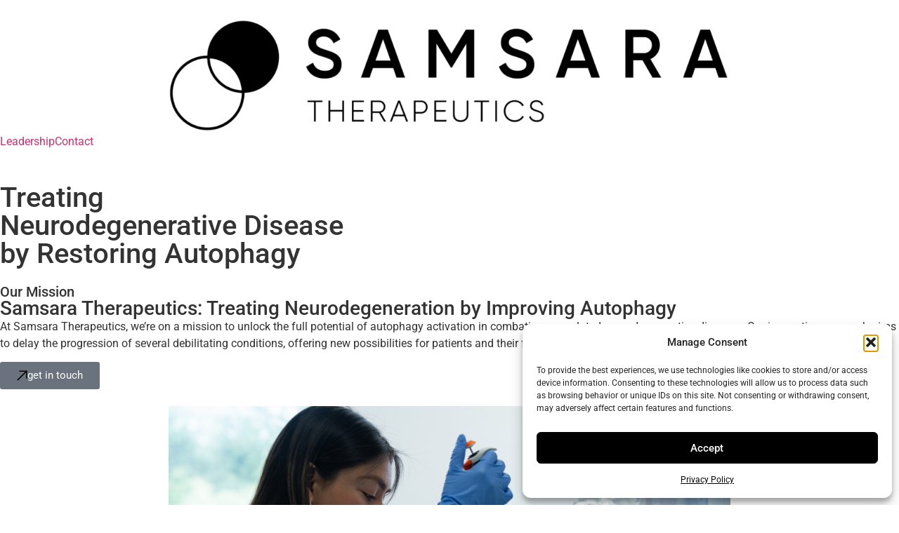

--- FILE ---
content_type: text/html; charset=UTF-8
request_url: https://samsaratherapeutics.com/
body_size: 19977
content:
<!doctype html>
<html lang="en-US">
<head>
	<meta charset="UTF-8">
	<meta name="viewport" content="width=device-width, initial-scale=1">
	<link rel="profile" href="https://gmpg.org/xfn/11">
	<meta name='robots' content='index, follow, max-image-preview:large, max-snippet:-1, max-video-preview:-1' />
	<style>img:is([sizes="auto" i], [sizes^="auto," i]) { contain-intrinsic-size: 3000px 1500px }</style>
	
	<!-- This site is optimized with the Yoast SEO plugin v26.8 - https://yoast.com/product/yoast-seo-wordpress/ -->
	<title>Treating Neurodegeneration by Improving Autophagy.</title>
	<meta name="description" content="We are on a mission to unlock the full potential of autophagy activation in combating age-related neurodegenerative diseases." />
	<link rel="canonical" href="https://samsaratherapeutics.com/" />
	<meta property="og:locale" content="en_US" />
	<meta property="og:type" content="website" />
	<meta property="og:title" content="Treating Neurodegeneration by Improving Autophagy." />
	<meta property="og:description" content="We are on a mission to unlock the full potential of autophagy activation in combating age-related neurodegenerative diseases." />
	<meta property="og:url" content="https://samsaratherapeutics.com/" />
	<meta property="og:site_name" content="Samsara Therapeutics" />
	<meta property="article:modified_time" content="2024-05-16T07:15:12+00:00" />
	<meta property="og:image" content="https://samsaratherapeutics.com/wp-content/uploads/2024/05/Samsara-Lab-5-1.jpg" />
	<meta name="twitter:card" content="summary_large_image" />
	<script type="application/ld+json" class="yoast-schema-graph">{"@context":"https://schema.org","@graph":[{"@type":"WebPage","@id":"https://samsaratherapeutics.com/","url":"https://samsaratherapeutics.com/","name":"Treating Neurodegeneration by Improving Autophagy.","isPartOf":{"@id":"https://samsaratherapeutics.com/#website"},"about":{"@id":"https://samsaratherapeutics.com/#organization"},"primaryImageOfPage":{"@id":"https://samsaratherapeutics.com/#primaryimage"},"image":{"@id":"https://samsaratherapeutics.com/#primaryimage"},"thumbnailUrl":"https://samsaratherapeutics.com/wp-content/uploads/2024/05/Samsara-Lab-5-1.jpg","datePublished":"2024-05-02T14:15:24+00:00","dateModified":"2024-05-16T07:15:12+00:00","description":"We are on a mission to unlock the full potential of autophagy activation in combating age-related neurodegenerative diseases.","breadcrumb":{"@id":"https://samsaratherapeutics.com/#breadcrumb"},"inLanguage":"en-US","potentialAction":[{"@type":"ReadAction","target":["https://samsaratherapeutics.com/"]}]},{"@type":"ImageObject","inLanguage":"en-US","@id":"https://samsaratherapeutics.com/#primaryimage","url":"https://samsaratherapeutics.com/wp-content/uploads/2024/05/Samsara-Lab-5-1.jpg","contentUrl":"https://samsaratherapeutics.com/wp-content/uploads/2024/05/Samsara-Lab-5-1.jpg","width":932,"height":566,"caption":"Samsara Therapeutics: Samsara Therapeutics: Treating Neurodegeneration by Improving Autophagy woman in lab"},{"@type":"BreadcrumbList","@id":"https://samsaratherapeutics.com/#breadcrumb","itemListElement":[{"@type":"ListItem","position":1,"name":"Home"}]},{"@type":"WebSite","@id":"https://samsaratherapeutics.com/#website","url":"https://samsaratherapeutics.com/","name":"Samsara Therapeutics","description":"Neurodegenerative Disease Therapeutics","publisher":{"@id":"https://samsaratherapeutics.com/#organization"},"alternateName":"Samsara Therapeutics","potentialAction":[{"@type":"SearchAction","target":{"@type":"EntryPoint","urlTemplate":"https://samsaratherapeutics.com/?s={search_term_string}"},"query-input":{"@type":"PropertyValueSpecification","valueRequired":true,"valueName":"search_term_string"}}],"inLanguage":"en-US"},{"@type":"Organization","@id":"https://samsaratherapeutics.com/#organization","name":"Samsara Therapeutics","alternateName":"Samsara Therapeutics | Treating Neurodegenerative Disease by Restoring Autophagy","url":"https://samsaratherapeutics.com/","logo":{"@type":"ImageObject","inLanguage":"en-US","@id":"https://samsaratherapeutics.com/#/schema/logo/image/","url":"https://samsaratherapeutics.com/wp-content/uploads/2024/05/Samsara_ID_01_LOGO_CENTRE_ICON_BLK.png","contentUrl":"https://samsaratherapeutics.com/wp-content/uploads/2024/05/Samsara_ID_01_LOGO_CENTRE_ICON_BLK.png","width":2250,"height":2250,"caption":"Samsara Therapeutics"},"image":{"@id":"https://samsaratherapeutics.com/#/schema/logo/image/"}}]}</script>
	<!-- / Yoast SEO plugin. -->


<link rel="alternate" type="application/rss+xml" title="Samsara Therapeutics &raquo; Feed" href="https://samsaratherapeutics.com/feed/" />
<link rel="alternate" type="application/rss+xml" title="Samsara Therapeutics &raquo; Comments Feed" href="https://samsaratherapeutics.com/comments/feed/" />
<script>
window._wpemojiSettings = {"baseUrl":"https:\/\/s.w.org\/images\/core\/emoji\/16.0.1\/72x72\/","ext":".png","svgUrl":"https:\/\/s.w.org\/images\/core\/emoji\/16.0.1\/svg\/","svgExt":".svg","source":{"concatemoji":"https:\/\/samsaratherapeutics.com\/wp-includes\/js\/wp-emoji-release.min.js?ver=6.8.3"}};
/*! This file is auto-generated */
!function(s,n){var o,i,e;function c(e){try{var t={supportTests:e,timestamp:(new Date).valueOf()};sessionStorage.setItem(o,JSON.stringify(t))}catch(e){}}function p(e,t,n){e.clearRect(0,0,e.canvas.width,e.canvas.height),e.fillText(t,0,0);var t=new Uint32Array(e.getImageData(0,0,e.canvas.width,e.canvas.height).data),a=(e.clearRect(0,0,e.canvas.width,e.canvas.height),e.fillText(n,0,0),new Uint32Array(e.getImageData(0,0,e.canvas.width,e.canvas.height).data));return t.every(function(e,t){return e===a[t]})}function u(e,t){e.clearRect(0,0,e.canvas.width,e.canvas.height),e.fillText(t,0,0);for(var n=e.getImageData(16,16,1,1),a=0;a<n.data.length;a++)if(0!==n.data[a])return!1;return!0}function f(e,t,n,a){switch(t){case"flag":return n(e,"\ud83c\udff3\ufe0f\u200d\u26a7\ufe0f","\ud83c\udff3\ufe0f\u200b\u26a7\ufe0f")?!1:!n(e,"\ud83c\udde8\ud83c\uddf6","\ud83c\udde8\u200b\ud83c\uddf6")&&!n(e,"\ud83c\udff4\udb40\udc67\udb40\udc62\udb40\udc65\udb40\udc6e\udb40\udc67\udb40\udc7f","\ud83c\udff4\u200b\udb40\udc67\u200b\udb40\udc62\u200b\udb40\udc65\u200b\udb40\udc6e\u200b\udb40\udc67\u200b\udb40\udc7f");case"emoji":return!a(e,"\ud83e\udedf")}return!1}function g(e,t,n,a){var r="undefined"!=typeof WorkerGlobalScope&&self instanceof WorkerGlobalScope?new OffscreenCanvas(300,150):s.createElement("canvas"),o=r.getContext("2d",{willReadFrequently:!0}),i=(o.textBaseline="top",o.font="600 32px Arial",{});return e.forEach(function(e){i[e]=t(o,e,n,a)}),i}function t(e){var t=s.createElement("script");t.src=e,t.defer=!0,s.head.appendChild(t)}"undefined"!=typeof Promise&&(o="wpEmojiSettingsSupports",i=["flag","emoji"],n.supports={everything:!0,everythingExceptFlag:!0},e=new Promise(function(e){s.addEventListener("DOMContentLoaded",e,{once:!0})}),new Promise(function(t){var n=function(){try{var e=JSON.parse(sessionStorage.getItem(o));if("object"==typeof e&&"number"==typeof e.timestamp&&(new Date).valueOf()<e.timestamp+604800&&"object"==typeof e.supportTests)return e.supportTests}catch(e){}return null}();if(!n){if("undefined"!=typeof Worker&&"undefined"!=typeof OffscreenCanvas&&"undefined"!=typeof URL&&URL.createObjectURL&&"undefined"!=typeof Blob)try{var e="postMessage("+g.toString()+"("+[JSON.stringify(i),f.toString(),p.toString(),u.toString()].join(",")+"));",a=new Blob([e],{type:"text/javascript"}),r=new Worker(URL.createObjectURL(a),{name:"wpTestEmojiSupports"});return void(r.onmessage=function(e){c(n=e.data),r.terminate(),t(n)})}catch(e){}c(n=g(i,f,p,u))}t(n)}).then(function(e){for(var t in e)n.supports[t]=e[t],n.supports.everything=n.supports.everything&&n.supports[t],"flag"!==t&&(n.supports.everythingExceptFlag=n.supports.everythingExceptFlag&&n.supports[t]);n.supports.everythingExceptFlag=n.supports.everythingExceptFlag&&!n.supports.flag,n.DOMReady=!1,n.readyCallback=function(){n.DOMReady=!0}}).then(function(){return e}).then(function(){var e;n.supports.everything||(n.readyCallback(),(e=n.source||{}).concatemoji?t(e.concatemoji):e.wpemoji&&e.twemoji&&(t(e.twemoji),t(e.wpemoji)))}))}((window,document),window._wpemojiSettings);
</script>
<style id='wp-emoji-styles-inline-css'>

	img.wp-smiley, img.emoji {
		display: inline !important;
		border: none !important;
		box-shadow: none !important;
		height: 1em !important;
		width: 1em !important;
		margin: 0 0.07em !important;
		vertical-align: -0.1em !important;
		background: none !important;
		padding: 0 !important;
	}
</style>
<style id='global-styles-inline-css'>
:root{--wp--preset--aspect-ratio--square: 1;--wp--preset--aspect-ratio--4-3: 4/3;--wp--preset--aspect-ratio--3-4: 3/4;--wp--preset--aspect-ratio--3-2: 3/2;--wp--preset--aspect-ratio--2-3: 2/3;--wp--preset--aspect-ratio--16-9: 16/9;--wp--preset--aspect-ratio--9-16: 9/16;--wp--preset--color--black: #000000;--wp--preset--color--cyan-bluish-gray: #abb8c3;--wp--preset--color--white: #ffffff;--wp--preset--color--pale-pink: #f78da7;--wp--preset--color--vivid-red: #cf2e2e;--wp--preset--color--luminous-vivid-orange: #ff6900;--wp--preset--color--luminous-vivid-amber: #fcb900;--wp--preset--color--light-green-cyan: #7bdcb5;--wp--preset--color--vivid-green-cyan: #00d084;--wp--preset--color--pale-cyan-blue: #8ed1fc;--wp--preset--color--vivid-cyan-blue: #0693e3;--wp--preset--color--vivid-purple: #9b51e0;--wp--preset--gradient--vivid-cyan-blue-to-vivid-purple: linear-gradient(135deg,rgba(6,147,227,1) 0%,rgb(155,81,224) 100%);--wp--preset--gradient--light-green-cyan-to-vivid-green-cyan: linear-gradient(135deg,rgb(122,220,180) 0%,rgb(0,208,130) 100%);--wp--preset--gradient--luminous-vivid-amber-to-luminous-vivid-orange: linear-gradient(135deg,rgba(252,185,0,1) 0%,rgba(255,105,0,1) 100%);--wp--preset--gradient--luminous-vivid-orange-to-vivid-red: linear-gradient(135deg,rgba(255,105,0,1) 0%,rgb(207,46,46) 100%);--wp--preset--gradient--very-light-gray-to-cyan-bluish-gray: linear-gradient(135deg,rgb(238,238,238) 0%,rgb(169,184,195) 100%);--wp--preset--gradient--cool-to-warm-spectrum: linear-gradient(135deg,rgb(74,234,220) 0%,rgb(151,120,209) 20%,rgb(207,42,186) 40%,rgb(238,44,130) 60%,rgb(251,105,98) 80%,rgb(254,248,76) 100%);--wp--preset--gradient--blush-light-purple: linear-gradient(135deg,rgb(255,206,236) 0%,rgb(152,150,240) 100%);--wp--preset--gradient--blush-bordeaux: linear-gradient(135deg,rgb(254,205,165) 0%,rgb(254,45,45) 50%,rgb(107,0,62) 100%);--wp--preset--gradient--luminous-dusk: linear-gradient(135deg,rgb(255,203,112) 0%,rgb(199,81,192) 50%,rgb(65,88,208) 100%);--wp--preset--gradient--pale-ocean: linear-gradient(135deg,rgb(255,245,203) 0%,rgb(182,227,212) 50%,rgb(51,167,181) 100%);--wp--preset--gradient--electric-grass: linear-gradient(135deg,rgb(202,248,128) 0%,rgb(113,206,126) 100%);--wp--preset--gradient--midnight: linear-gradient(135deg,rgb(2,3,129) 0%,rgb(40,116,252) 100%);--wp--preset--font-size--small: 13px;--wp--preset--font-size--medium: 20px;--wp--preset--font-size--large: 36px;--wp--preset--font-size--x-large: 42px;--wp--preset--spacing--20: 0.44rem;--wp--preset--spacing--30: 0.67rem;--wp--preset--spacing--40: 1rem;--wp--preset--spacing--50: 1.5rem;--wp--preset--spacing--60: 2.25rem;--wp--preset--spacing--70: 3.38rem;--wp--preset--spacing--80: 5.06rem;--wp--preset--shadow--natural: 6px 6px 9px rgba(0, 0, 0, 0.2);--wp--preset--shadow--deep: 12px 12px 50px rgba(0, 0, 0, 0.4);--wp--preset--shadow--sharp: 6px 6px 0px rgba(0, 0, 0, 0.2);--wp--preset--shadow--outlined: 6px 6px 0px -3px rgba(255, 255, 255, 1), 6px 6px rgba(0, 0, 0, 1);--wp--preset--shadow--crisp: 6px 6px 0px rgba(0, 0, 0, 1);}:root { --wp--style--global--content-size: 800px;--wp--style--global--wide-size: 1200px; }:where(body) { margin: 0; }.wp-site-blocks > .alignleft { float: left; margin-right: 2em; }.wp-site-blocks > .alignright { float: right; margin-left: 2em; }.wp-site-blocks > .aligncenter { justify-content: center; margin-left: auto; margin-right: auto; }:where(.wp-site-blocks) > * { margin-block-start: 24px; margin-block-end: 0; }:where(.wp-site-blocks) > :first-child { margin-block-start: 0; }:where(.wp-site-blocks) > :last-child { margin-block-end: 0; }:root { --wp--style--block-gap: 24px; }:root :where(.is-layout-flow) > :first-child{margin-block-start: 0;}:root :where(.is-layout-flow) > :last-child{margin-block-end: 0;}:root :where(.is-layout-flow) > *{margin-block-start: 24px;margin-block-end: 0;}:root :where(.is-layout-constrained) > :first-child{margin-block-start: 0;}:root :where(.is-layout-constrained) > :last-child{margin-block-end: 0;}:root :where(.is-layout-constrained) > *{margin-block-start: 24px;margin-block-end: 0;}:root :where(.is-layout-flex){gap: 24px;}:root :where(.is-layout-grid){gap: 24px;}.is-layout-flow > .alignleft{float: left;margin-inline-start: 0;margin-inline-end: 2em;}.is-layout-flow > .alignright{float: right;margin-inline-start: 2em;margin-inline-end: 0;}.is-layout-flow > .aligncenter{margin-left: auto !important;margin-right: auto !important;}.is-layout-constrained > .alignleft{float: left;margin-inline-start: 0;margin-inline-end: 2em;}.is-layout-constrained > .alignright{float: right;margin-inline-start: 2em;margin-inline-end: 0;}.is-layout-constrained > .aligncenter{margin-left: auto !important;margin-right: auto !important;}.is-layout-constrained > :where(:not(.alignleft):not(.alignright):not(.alignfull)){max-width: var(--wp--style--global--content-size);margin-left: auto !important;margin-right: auto !important;}.is-layout-constrained > .alignwide{max-width: var(--wp--style--global--wide-size);}body .is-layout-flex{display: flex;}.is-layout-flex{flex-wrap: wrap;align-items: center;}.is-layout-flex > :is(*, div){margin: 0;}body .is-layout-grid{display: grid;}.is-layout-grid > :is(*, div){margin: 0;}body{padding-top: 0px;padding-right: 0px;padding-bottom: 0px;padding-left: 0px;}a:where(:not(.wp-element-button)){text-decoration: underline;}:root :where(.wp-element-button, .wp-block-button__link){background-color: #32373c;border-width: 0;color: #fff;font-family: inherit;font-size: inherit;line-height: inherit;padding: calc(0.667em + 2px) calc(1.333em + 2px);text-decoration: none;}.has-black-color{color: var(--wp--preset--color--black) !important;}.has-cyan-bluish-gray-color{color: var(--wp--preset--color--cyan-bluish-gray) !important;}.has-white-color{color: var(--wp--preset--color--white) !important;}.has-pale-pink-color{color: var(--wp--preset--color--pale-pink) !important;}.has-vivid-red-color{color: var(--wp--preset--color--vivid-red) !important;}.has-luminous-vivid-orange-color{color: var(--wp--preset--color--luminous-vivid-orange) !important;}.has-luminous-vivid-amber-color{color: var(--wp--preset--color--luminous-vivid-amber) !important;}.has-light-green-cyan-color{color: var(--wp--preset--color--light-green-cyan) !important;}.has-vivid-green-cyan-color{color: var(--wp--preset--color--vivid-green-cyan) !important;}.has-pale-cyan-blue-color{color: var(--wp--preset--color--pale-cyan-blue) !important;}.has-vivid-cyan-blue-color{color: var(--wp--preset--color--vivid-cyan-blue) !important;}.has-vivid-purple-color{color: var(--wp--preset--color--vivid-purple) !important;}.has-black-background-color{background-color: var(--wp--preset--color--black) !important;}.has-cyan-bluish-gray-background-color{background-color: var(--wp--preset--color--cyan-bluish-gray) !important;}.has-white-background-color{background-color: var(--wp--preset--color--white) !important;}.has-pale-pink-background-color{background-color: var(--wp--preset--color--pale-pink) !important;}.has-vivid-red-background-color{background-color: var(--wp--preset--color--vivid-red) !important;}.has-luminous-vivid-orange-background-color{background-color: var(--wp--preset--color--luminous-vivid-orange) !important;}.has-luminous-vivid-amber-background-color{background-color: var(--wp--preset--color--luminous-vivid-amber) !important;}.has-light-green-cyan-background-color{background-color: var(--wp--preset--color--light-green-cyan) !important;}.has-vivid-green-cyan-background-color{background-color: var(--wp--preset--color--vivid-green-cyan) !important;}.has-pale-cyan-blue-background-color{background-color: var(--wp--preset--color--pale-cyan-blue) !important;}.has-vivid-cyan-blue-background-color{background-color: var(--wp--preset--color--vivid-cyan-blue) !important;}.has-vivid-purple-background-color{background-color: var(--wp--preset--color--vivid-purple) !important;}.has-black-border-color{border-color: var(--wp--preset--color--black) !important;}.has-cyan-bluish-gray-border-color{border-color: var(--wp--preset--color--cyan-bluish-gray) !important;}.has-white-border-color{border-color: var(--wp--preset--color--white) !important;}.has-pale-pink-border-color{border-color: var(--wp--preset--color--pale-pink) !important;}.has-vivid-red-border-color{border-color: var(--wp--preset--color--vivid-red) !important;}.has-luminous-vivid-orange-border-color{border-color: var(--wp--preset--color--luminous-vivid-orange) !important;}.has-luminous-vivid-amber-border-color{border-color: var(--wp--preset--color--luminous-vivid-amber) !important;}.has-light-green-cyan-border-color{border-color: var(--wp--preset--color--light-green-cyan) !important;}.has-vivid-green-cyan-border-color{border-color: var(--wp--preset--color--vivid-green-cyan) !important;}.has-pale-cyan-blue-border-color{border-color: var(--wp--preset--color--pale-cyan-blue) !important;}.has-vivid-cyan-blue-border-color{border-color: var(--wp--preset--color--vivid-cyan-blue) !important;}.has-vivid-purple-border-color{border-color: var(--wp--preset--color--vivid-purple) !important;}.has-vivid-cyan-blue-to-vivid-purple-gradient-background{background: var(--wp--preset--gradient--vivid-cyan-blue-to-vivid-purple) !important;}.has-light-green-cyan-to-vivid-green-cyan-gradient-background{background: var(--wp--preset--gradient--light-green-cyan-to-vivid-green-cyan) !important;}.has-luminous-vivid-amber-to-luminous-vivid-orange-gradient-background{background: var(--wp--preset--gradient--luminous-vivid-amber-to-luminous-vivid-orange) !important;}.has-luminous-vivid-orange-to-vivid-red-gradient-background{background: var(--wp--preset--gradient--luminous-vivid-orange-to-vivid-red) !important;}.has-very-light-gray-to-cyan-bluish-gray-gradient-background{background: var(--wp--preset--gradient--very-light-gray-to-cyan-bluish-gray) !important;}.has-cool-to-warm-spectrum-gradient-background{background: var(--wp--preset--gradient--cool-to-warm-spectrum) !important;}.has-blush-light-purple-gradient-background{background: var(--wp--preset--gradient--blush-light-purple) !important;}.has-blush-bordeaux-gradient-background{background: var(--wp--preset--gradient--blush-bordeaux) !important;}.has-luminous-dusk-gradient-background{background: var(--wp--preset--gradient--luminous-dusk) !important;}.has-pale-ocean-gradient-background{background: var(--wp--preset--gradient--pale-ocean) !important;}.has-electric-grass-gradient-background{background: var(--wp--preset--gradient--electric-grass) !important;}.has-midnight-gradient-background{background: var(--wp--preset--gradient--midnight) !important;}.has-small-font-size{font-size: var(--wp--preset--font-size--small) !important;}.has-medium-font-size{font-size: var(--wp--preset--font-size--medium) !important;}.has-large-font-size{font-size: var(--wp--preset--font-size--large) !important;}.has-x-large-font-size{font-size: var(--wp--preset--font-size--x-large) !important;}
:root :where(.wp-block-pullquote){font-size: 1.5em;line-height: 1.6;}
</style>
<link rel='stylesheet' id='cmplz-general-css' href='https://samsaratherapeutics.com/wp-content/plugins/complianz-gdpr/assets/css/cookieblocker.min.css?ver=1766019835' media='all' />
<link rel='stylesheet' id='wp-components-css' href='https://samsaratherapeutics.com/wp-includes/css/dist/components/style.min.css?ver=6.8.3' media='all' />
<link rel='stylesheet' id='godaddy-styles-css' href='https://samsaratherapeutics.com/wp-content/mu-plugins/vendor/wpex/godaddy-launch/includes/Dependencies/GoDaddy/Styles/build/latest.css?ver=2.0.2' media='all' />
<link rel='stylesheet' id='hello-elementor-theme-style-css' href='https://samsaratherapeutics.com/wp-content/themes/hello-elementor/assets/css/theme.css?ver=3.4.6' media='all' />
<link rel='stylesheet' id='hello-elementor-child-style-css' href='https://samsaratherapeutics.com/wp-content/themes/hello-theme-child-master/style.css?ver=1.0.0' media='all' />
<link rel='stylesheet' id='hello-elementor-css' href='https://samsaratherapeutics.com/wp-content/themes/hello-elementor/assets/css/reset.css?ver=3.4.6' media='all' />
<link rel='stylesheet' id='hello-elementor-header-footer-css' href='https://samsaratherapeutics.com/wp-content/themes/hello-elementor/assets/css/header-footer.css?ver=3.4.6' media='all' />
<link rel='stylesheet' id='elementor-frontend-css' href='https://samsaratherapeutics.com/wp-content/plugins/elementor/assets/css/frontend.min.css?ver=3.34.2' media='all' />
<link rel='stylesheet' id='elementor-post-17-css' href='https://samsaratherapeutics.com/wp-content/uploads/elementor/css/post-17.css?ver=1769003994' media='all' />
<link rel='stylesheet' id='widget-image-css' href='https://samsaratherapeutics.com/wp-content/plugins/elementor/assets/css/widget-image.min.css?ver=3.34.2' media='all' />
<link rel='stylesheet' id='widget-icon-list-css' href='https://samsaratherapeutics.com/wp-content/plugins/elementor/assets/css/widget-icon-list.min.css?ver=3.34.2' media='all' />
<link rel='stylesheet' id='widget-menu-anchor-css' href='https://samsaratherapeutics.com/wp-content/plugins/elementor/assets/css/widget-menu-anchor.min.css?ver=3.34.2' media='all' />
<link rel='stylesheet' id='e-animation-fadeInUp-css' href='https://samsaratherapeutics.com/wp-content/plugins/elementor/assets/lib/animations/styles/fadeInUp.min.css?ver=3.34.2' media='all' />
<link rel='stylesheet' id='widget-heading-css' href='https://samsaratherapeutics.com/wp-content/plugins/elementor/assets/css/widget-heading.min.css?ver=3.34.2' media='all' />
<link rel='stylesheet' id='widget-form-css' href='https://samsaratherapeutics.com/wp-content/plugins/elementor-pro/assets/css/widget-form.min.css?ver=3.34.1' media='all' />
<link rel='stylesheet' id='e-animation-fadeIn-css' href='https://samsaratherapeutics.com/wp-content/plugins/elementor/assets/lib/animations/styles/fadeIn.min.css?ver=3.34.2' media='all' />
<link rel='stylesheet' id='e-animation-fadeInDown-css' href='https://samsaratherapeutics.com/wp-content/plugins/elementor/assets/lib/animations/styles/fadeInDown.min.css?ver=3.34.2' media='all' />
<link rel='stylesheet' id='e-animation-shrink-css' href='https://samsaratherapeutics.com/wp-content/plugins/elementor/assets/lib/animations/styles/e-animation-shrink.min.css?ver=3.34.2' media='all' />
<link rel='stylesheet' id='e-animation-slideInUp-css' href='https://samsaratherapeutics.com/wp-content/plugins/elementor/assets/lib/animations/styles/slideInUp.min.css?ver=3.34.2' media='all' />
<link rel='stylesheet' id='widget-video-css' href='https://samsaratherapeutics.com/wp-content/plugins/elementor/assets/css/widget-video.min.css?ver=3.34.2' media='all' />
<link rel='stylesheet' id='widget-progress-css' href='https://samsaratherapeutics.com/wp-content/plugins/elementor/assets/css/widget-progress.min.css?ver=3.34.2' media='all' />
<link rel='stylesheet' id='swiper-css' href='https://samsaratherapeutics.com/wp-content/plugins/elementor/assets/lib/swiper/v8/css/swiper.min.css?ver=8.4.5' media='all' />
<link rel='stylesheet' id='e-swiper-css' href='https://samsaratherapeutics.com/wp-content/plugins/elementor/assets/css/conditionals/e-swiper.min.css?ver=3.34.2' media='all' />
<link rel='stylesheet' id='widget-nested-carousel-css' href='https://samsaratherapeutics.com/wp-content/plugins/elementor-pro/assets/css/widget-nested-carousel.min.css?ver=3.34.1' media='all' />
<link rel='stylesheet' id='elementor-gf-local-roboto-css' href='https://samsaratherapeutics.com/wp-content/uploads/elementor/google-fonts/css/roboto.css?ver=1742266316' media='all' />
<link rel='stylesheet' id='elementor-gf-local-robotoslab-css' href='https://samsaratherapeutics.com/wp-content/uploads/elementor/google-fonts/css/robotoslab.css?ver=1742266320' media='all' />
<link rel='stylesheet' id='elementor-gf-local-outfit-css' href='https://samsaratherapeutics.com/wp-content/uploads/elementor/google-fonts/css/outfit.css?ver=1742266321' media='all' />
<link rel='stylesheet' id='elementor-gf-local-inter-css' href='https://samsaratherapeutics.com/wp-content/uploads/elementor/google-fonts/css/inter.css?ver=1742266329' media='all' />
<script async src="https://samsaratherapeutics.com/wp-content/plugins/burst-statistics/assets/js/timeme/timeme.min.js?ver=1767920655" id="burst-timeme-js"></script>
<script async src="https://samsaratherapeutics.com/wp-content/uploads/burst/js/burst.min.js?ver=1768984745" id="burst-js"></script>
<script src="https://samsaratherapeutics.com/wp-includes/js/jquery/jquery.min.js?ver=3.7.1" id="jquery-core-js"></script>
<script src="https://samsaratherapeutics.com/wp-includes/js/jquery/jquery-migrate.min.js?ver=3.4.1" id="jquery-migrate-js"></script>
<link rel="https://api.w.org/" href="https://samsaratherapeutics.com/wp-json/" /><link rel="alternate" title="JSON" type="application/json" href="https://samsaratherapeutics.com/wp-json/wp/v2/pages/47" /><link rel="EditURI" type="application/rsd+xml" title="RSD" href="https://samsaratherapeutics.com/xmlrpc.php?rsd" />
<meta name="generator" content="WordPress 6.8.3" />
<link rel='shortlink' href='https://samsaratherapeutics.com/' />
<link rel="alternate" title="oEmbed (JSON)" type="application/json+oembed" href="https://samsaratherapeutics.com/wp-json/oembed/1.0/embed?url=https%3A%2F%2Fsamsaratherapeutics.com%2F" />
<link rel="alternate" title="oEmbed (XML)" type="text/xml+oembed" href="https://samsaratherapeutics.com/wp-json/oembed/1.0/embed?url=https%3A%2F%2Fsamsaratherapeutics.com%2F&#038;format=xml" />
			<style>.cmplz-hidden {
					display: none !important;
				}</style><meta name="generator" content="Elementor 3.34.2; features: e_font_icon_svg, additional_custom_breakpoints; settings: css_print_method-external, google_font-enabled, font_display-swap">
			<style>
				.e-con.e-parent:nth-of-type(n+4):not(.e-lazyloaded):not(.e-no-lazyload),
				.e-con.e-parent:nth-of-type(n+4):not(.e-lazyloaded):not(.e-no-lazyload) * {
					background-image: none !important;
				}
				@media screen and (max-height: 1024px) {
					.e-con.e-parent:nth-of-type(n+3):not(.e-lazyloaded):not(.e-no-lazyload),
					.e-con.e-parent:nth-of-type(n+3):not(.e-lazyloaded):not(.e-no-lazyload) * {
						background-image: none !important;
					}
				}
				@media screen and (max-height: 640px) {
					.e-con.e-parent:nth-of-type(n+2):not(.e-lazyloaded):not(.e-no-lazyload),
					.e-con.e-parent:nth-of-type(n+2):not(.e-lazyloaded):not(.e-no-lazyload) * {
						background-image: none !important;
					}
				}
			</style>
			<link rel="icon" href="https://samsaratherapeutics.com/wp-content/uploads/2024/05/cropped-cropped-Samsara-fav-32x32.png" sizes="32x32" />
<link rel="icon" href="https://samsaratherapeutics.com/wp-content/uploads/2024/05/cropped-cropped-Samsara-fav-192x192.png" sizes="192x192" />
<link rel="apple-touch-icon" href="https://samsaratherapeutics.com/wp-content/uploads/2024/05/cropped-cropped-Samsara-fav-180x180.png" />
<meta name="msapplication-TileImage" content="https://samsaratherapeutics.com/wp-content/uploads/2024/05/cropped-cropped-Samsara-fav-270x270.png" />
		<style id="wp-custom-css">
			/*elementor pages*/
.sa-button:hover{
	opacity:0.70;
}
.sa-button{
	transition: opacity 0.25s;
	transition-timing-function: ease-in-out;
}

.sa-button:hover svg{
	transform:rotate(45deg);
	transition-timing-function: ease-in-out;
	animation-name: rotate;
  animation-duration: 0.35s;
}

@keyframes rotate {
  from {transform:rotate(0deg);}
  to {transform:rotate(45deg);}
}

		</style>
		</head>
<body data-cmplz=1 class="home wp-singular page-template-default page page-id-47 wp-custom-logo wp-embed-responsive wp-theme-hello-elementor wp-child-theme-hello-theme-child-master hello-elementor-default elementor-default elementor-kit-17 elementor-page elementor-page-47" data-burst_id="47" data-burst_type="page">


<a class="skip-link screen-reader-text" href="#content">Skip to content</a>

		<header data-elementor-type="header" data-elementor-id="53" class="elementor elementor-53 elementor-location-header" data-elementor-post-type="elementor_library">
			<div class="elementor-element elementor-element-e979779 e-flex e-con-boxed e-con e-parent" data-id="e979779" data-element_type="container" data-settings="{&quot;background_background&quot;:&quot;classic&quot;}">
					<div class="e-con-inner">
		<div class="elementor-element elementor-element-e6c619d e-flex e-con-boxed e-con e-child" data-id="e6c619d" data-element_type="container" data-settings="{&quot;background_background&quot;:&quot;classic&quot;}">
					<div class="e-con-inner">
					</div>
				</div>
					</div>
				</div>
		<div class="elementor-element elementor-element-e7bb7e5 e-flex e-con-boxed e-con e-parent" data-id="e7bb7e5" data-element_type="container" data-settings="{&quot;background_background&quot;:&quot;classic&quot;}">
					<div class="e-con-inner">
		<div class="elementor-element elementor-element-b793bce e-flex e-con-boxed e-con e-child" data-id="b793bce" data-element_type="container" data-settings="{&quot;background_background&quot;:&quot;classic&quot;}">
					<div class="e-con-inner">
				<div class="elementor-element elementor-element-eb89b97 elementor-widget elementor-widget-image" data-id="eb89b97" data-element_type="widget" data-widget_type="image.default">
				<div class="elementor-widget-container">
																<a href="https://samsaratherapeutics.com">
							<img fetchpriority="high" width="800" height="166" src="https://samsaratherapeutics.com/wp-content/uploads/2024/05/Samsara_ID_01_LOGO_LEFT_BLK-copia-1024x212.png" class="attachment-large size-large wp-image-18" alt="Samsara Therapeutics logo" srcset="https://samsaratherapeutics.com/wp-content/uploads/2024/05/Samsara_ID_01_LOGO_LEFT_BLK-copia-1024x212.png 1024w, https://samsaratherapeutics.com/wp-content/uploads/2024/05/Samsara_ID_01_LOGO_LEFT_BLK-copia-300x62.png 300w, https://samsaratherapeutics.com/wp-content/uploads/2024/05/Samsara_ID_01_LOGO_LEFT_BLK-copia-768x159.png 768w, https://samsaratherapeutics.com/wp-content/uploads/2024/05/Samsara_ID_01_LOGO_LEFT_BLK-copia-1536x317.png 1536w, https://samsaratherapeutics.com/wp-content/uploads/2024/05/Samsara_ID_01_LOGO_LEFT_BLK-copia.png 1679w" sizes="(max-width: 800px) 100vw, 800px" />								</a>
															</div>
				</div>
				<div class="elementor-element elementor-element-c4521d3 elementor-icon-list--layout-inline elementor-list-item-link-full_width elementor-widget elementor-widget-icon-list" data-id="c4521d3" data-element_type="widget" data-widget_type="icon-list.default">
				<div class="elementor-widget-container">
							<ul class="elementor-icon-list-items elementor-inline-items">
							<li class="elementor-icon-list-item elementor-inline-item">
											<a href="https://samsaratherapeutics.com/leadership/">

											<span class="elementor-icon-list-text">Leadership</span>
											</a>
									</li>
								<li class="elementor-icon-list-item elementor-inline-item">
											<a href="#contact">

											<span class="elementor-icon-list-text">Contact</span>
											</a>
									</li>
						</ul>
						</div>
				</div>
					</div>
				</div>
					</div>
				</div>
				</header>
		
<main id="content" class="site-main post-47 page type-page status-publish hentry">

	
	<div class="page-content">
				<div data-elementor-type="wp-page" data-elementor-id="47" class="elementor elementor-47" data-elementor-post-type="page">
				<div class="elementor-element elementor-element-3c9d4960 e-flex e-con-boxed e-con e-parent" data-id="3c9d4960" data-element_type="container">
					<div class="e-con-inner">
		<div class="elementor-element elementor-element-7c9b3419 section-base animated-slow e-flex e-con-boxed elementor-invisible e-con e-child" data-id="7c9b3419" data-element_type="container" data-settings="{&quot;background_background&quot;:&quot;video&quot;,&quot;background_video_link&quot;:&quot;https:\/\/samsaratherapeutics.com\/wp-content\/uploads\/2024\/05\/HERO-zoomed.mp4&quot;,&quot;animation&quot;:&quot;fadeIn&quot;,&quot;background_play_on_mobile&quot;:&quot;yes&quot;}">
					<div class="e-con-inner">
		<div class="elementor-background-video-container" aria-hidden="true">
							<video class="elementor-background-video-hosted" autoplay muted playsinline loop></video>
					</div>		<div class="elementor-element elementor-element-78f11405 elementor-invisible elementor-widget elementor-widget-heading" data-id="78f11405" data-element_type="widget" data-settings="{&quot;_animation&quot;:&quot;fadeIn&quot;}" data-widget_type="heading.default">
				<div class="elementor-widget-container">
					<h1 class="elementor-heading-title elementor-size-default">Treating <br />
Neurodegenerative Disease<br /> 
by Restoring Autophagy 
</h1>				</div>
				</div>
				<div class="elementor-element elementor-element-745a0f11 elementor-hidden-desktop elementor-hidden-tablet elementor-hidden-mobile elementor-invisible elementor-widget elementor-widget-heading" data-id="745a0f11" data-element_type="widget" data-settings="{&quot;_animation&quot;:&quot;fadeInDown&quot;}" data-widget_type="heading.default">
				<div class="elementor-widget-container">
					<h2 class="elementor-heading-title elementor-size-default">Samsara Therapeutics</h2>				</div>
				</div>
					</div>
				</div>
					</div>
				</div>
		<div class="elementor-element elementor-element-166d94d e-flex e-con-boxed e-con e-parent" data-id="166d94d" data-element_type="container" data-settings="{&quot;background_background&quot;:&quot;video&quot;}">
					<div class="e-con-inner">
		<div class="elementor-element elementor-element-386557d sectionBase e-flex e-con-boxed e-con e-child" data-id="386557d" data-element_type="container" data-settings="{&quot;background_background&quot;:&quot;classic&quot;}">
					<div class="e-con-inner">
		<div class="elementor-element elementor-element-4492f1c8 e-con-full e-flex e-con e-child" data-id="4492f1c8" data-element_type="container">
				<div class="elementor-element elementor-element-41ea93f1 elementor-invisible elementor-widget elementor-widget-heading" data-id="41ea93f1" data-element_type="widget" data-settings="{&quot;_animation&quot;:&quot;fadeInUp&quot;}" data-widget_type="heading.default">
				<div class="elementor-widget-container">
					<h5 class="elementor-heading-title elementor-size-default">Our Mission</h5>				</div>
				</div>
				<div class="elementor-element elementor-element-234c1f27 elementor-invisible elementor-widget elementor-widget-heading" data-id="234c1f27" data-element_type="widget" data-settings="{&quot;_animation&quot;:&quot;fadeInUp&quot;}" data-widget_type="heading.default">
				<div class="elementor-widget-container">
					<h3 class="elementor-heading-title elementor-size-default">Samsara Therapeutics: Treating Neurodegeneration by Improving Autophagy</h3>				</div>
				</div>
				<div class="elementor-element elementor-element-2240fbaf elementor-invisible elementor-widget elementor-widget-text-editor" data-id="2240fbaf" data-element_type="widget" data-settings="{&quot;_animation&quot;:&quot;fadeInUp&quot;}" data-widget_type="text-editor.default">
				<div class="elementor-widget-container">
									<p>At Samsara Therapeutics, we&#8217;re on a mission to unlock the full potential of autophagy activation in combating age-related neurodegenerative diseases. Our innovative approach aims to delay the progression of several debilitating conditions, offering new possibilities for patients and their families.</p>								</div>
				</div>
				<div class="elementor-element elementor-element-66ca7696 sa-button elementor-invisible elementor-widget elementor-widget-button" data-id="66ca7696" data-element_type="widget" data-settings="{&quot;_animation&quot;:&quot;fadeInUp&quot;}" data-widget_type="button.default">
				<div class="elementor-widget-container">
									<div class="elementor-button-wrapper">
					<a class="elementor-button elementor-button-link elementor-size-sm elementor-animation-shrink" href="#contact">
						<span class="elementor-button-content-wrapper">
						<span class="elementor-button-icon">
				<svg xmlns="http://www.w3.org/2000/svg" id="Livello_1" data-name="Livello 1" viewBox="0 0 60 60"><line x1="55" y1="5" x2="5" y2="55" fill="none" stroke="#000" stroke-linecap="round" stroke-linejoin="round" stroke-width="6"></line><path d="M30,30" fill="none" stroke="#000" stroke-linejoin="round"></path><polyline points="16 5 55 5 55 44" fill="none" stroke="#000" stroke-linecap="round" stroke-linejoin="round" stroke-width="6"></polyline></svg>			</span>
									<span class="elementor-button-text">get in touch</span>
					</span>
					</a>
				</div>
								</div>
				</div>
				</div>
		<div class="elementor-element elementor-element-161d4d4e e-con-full e-flex e-con e-child" data-id="161d4d4e" data-element_type="container">
				<div class="elementor-element elementor-element-3bea315d animated-slow elementor-invisible elementor-widget elementor-widget-image" data-id="3bea315d" data-element_type="widget" data-settings="{&quot;_animation&quot;:&quot;slideInUp&quot;}" data-widget_type="image.default">
				<div class="elementor-widget-container">
															<img decoding="async" width="800" height="486" src="https://samsaratherapeutics.com/wp-content/uploads/2024/05/Samsara-Lab-5-1.jpg" class="attachment-large size-large wp-image-26" alt="Samsara Therapeutics: woman in lab" srcset="https://samsaratherapeutics.com/wp-content/uploads/2024/05/Samsara-Lab-5-1.jpg 932w, https://samsaratherapeutics.com/wp-content/uploads/2024/05/Samsara-Lab-5-1-300x182.jpg 300w, https://samsaratherapeutics.com/wp-content/uploads/2024/05/Samsara-Lab-5-1-768x466.jpg 768w" sizes="(max-width: 800px) 100vw, 800px" />															</div>
				</div>
				<div class="elementor-element elementor-element-9070031 animated-slow elementor-invisible elementor-widget elementor-widget-image" data-id="9070031" data-element_type="widget" data-settings="{&quot;_animation&quot;:&quot;fadeIn&quot;,&quot;_animation_delay&quot;:200}" data-widget_type="image.default">
				<div class="elementor-widget-container">
															<img decoding="async" width="800" height="562" src="https://samsaratherapeutics.com/wp-content/uploads/2024/05/Samsara-Ofice-1-1.jpg" class="attachment-large size-large wp-image-27" alt="man at computer" srcset="https://samsaratherapeutics.com/wp-content/uploads/2024/05/Samsara-Ofice-1-1.jpg 902w, https://samsaratherapeutics.com/wp-content/uploads/2024/05/Samsara-Ofice-1-1-300x211.jpg 300w, https://samsaratherapeutics.com/wp-content/uploads/2024/05/Samsara-Ofice-1-1-768x540.jpg 768w" sizes="(max-width: 800px) 100vw, 800px" />															</div>
				</div>
				</div>
					</div>
				</div>
					</div>
				</div>
		<div class="elementor-element elementor-element-a9e630a e-flex e-con-boxed e-con e-parent" data-id="a9e630a" data-element_type="container">
					<div class="e-con-inner">
		<div class="elementor-element elementor-element-337b5f30 e-con-full e-flex e-con e-child" data-id="337b5f30" data-element_type="container" data-settings="{&quot;background_background&quot;:&quot;classic&quot;}">
				<div class="elementor-element elementor-element-770fe3e4 elementor-widget elementor-widget-video" data-id="770fe3e4" data-element_type="widget" data-settings="{&quot;video_type&quot;:&quot;hosted&quot;,&quot;autoplay&quot;:&quot;yes&quot;,&quot;mute&quot;:&quot;yes&quot;,&quot;loop&quot;:&quot;yes&quot;,&quot;play_on_mobile&quot;:&quot;yes&quot;}" data-widget_type="video.default">
				<div class="elementor-widget-container">
							<div class="e-hosted-video elementor-wrapper elementor-open-inline">
					<video class="elementor-video" src="https://tnd.a3e.myftpupload.com/wp-content/uploads/2024/05/Samsara-Logo-Anim01-1.m4v" autoplay="" loop="" muted="muted" playsinline="" controlsList="nodownload"></video>
				</div>
						</div>
				</div>
				</div>
		<div class="elementor-element elementor-element-6b6da6d9 e-con-full e-flex e-con e-child" data-id="6b6da6d9" data-element_type="container" data-settings="{&quot;background_background&quot;:&quot;gradient&quot;}">
				<div class="elementor-element elementor-element-1c118dbd elementor-invisible elementor-widget elementor-widget-heading" data-id="1c118dbd" data-element_type="widget" data-settings="{&quot;_animation&quot;:&quot;fadeInUp&quot;}" data-widget_type="heading.default">
				<div class="elementor-widget-container">
					<h5 class="elementor-heading-title elementor-size-default">Our Foundation</h5>				</div>
				</div>
				<div class="elementor-element elementor-element-45643aab elementor-invisible elementor-widget elementor-widget-heading" data-id="45643aab" data-element_type="widget" data-settings="{&quot;_animation&quot;:&quot;fadeInUp&quot;}" data-widget_type="heading.default">
				<div class="elementor-widget-container">
					<h3 class="elementor-heading-title elementor-size-default">Founded in 2019 and operating from our corporate headquarters in Boston and our R&amp;D hub in Oxford</h3>				</div>
				</div>
				<div class="elementor-element elementor-element-5b64ad5c elementor-invisible elementor-widget elementor-widget-text-editor" data-id="5b64ad5c" data-element_type="widget" data-settings="{&quot;_animation&quot;:&quot;fadeInUp&quot;}" data-widget_type="text-editor.default">
				<div class="elementor-widget-container">
									<p>Samsara has emerged as a leader in the pursuit of therapeutics for neurodegenerative diseases via the autophagy activation domain. In 2021, <a href="https://www.apollo.vc/" target="_blank" rel="noopener">Apollo Health Ventures</a> led our $25M Series A given their dedication to investing in companies that pursue innovative approaches to treating age-related diseases.</p><p>Based on the scientific achievements driven from our pipeline, Samsara has collected additional endorsement and funding from patient advocacy organizations including</p><ul><li><a href="https://www.als.org/" target="_blank" rel="noopener">ALS Association</a></li><li><a href="https://www.michaeljfox.org/" target="_blank" rel="noopener">Michael J Fox Foundation</a></li><li><a href="https://cmtrf.org/" target="_blank" rel="noopener">CMT Research Foundation</a></li></ul><p>We are committed to providing new opportunities for patients and their families through our drug discovery and development efforts.</p>								</div>
				</div>
				</div>
					</div>
				</div>
		<div class="elementor-element elementor-element-4a096c49 e-flex e-con-boxed e-con e-parent" data-id="4a096c49" data-element_type="container" data-settings="{&quot;background_background&quot;:&quot;video&quot;}">
					<div class="e-con-inner">
		<div class="elementor-element elementor-element-ce02c71 sectionBase e-flex e-con-boxed e-con e-child" data-id="ce02c71" data-element_type="container" data-settings="{&quot;background_background&quot;:&quot;classic&quot;}">
					<div class="e-con-inner">
		<div class="elementor-element elementor-element-6fd84770 e-con-full e-flex e-con e-child" data-id="6fd84770" data-element_type="container">
				<div class="elementor-element elementor-element-563bf121 elementor-invisible elementor-widget elementor-widget-heading" data-id="563bf121" data-element_type="widget" data-settings="{&quot;_animation&quot;:&quot;fadeInUp&quot;}" data-widget_type="heading.default">
				<div class="elementor-widget-container">
					<h5 class="elementor-heading-title elementor-size-default">Pipeline</h5>				</div>
				</div>
		<div class="elementor-element elementor-element-29818164 e-grid e-con-full sa-grid-title elementor-hidden-mobile e-con e-child" data-id="29818164" data-element_type="container" data-settings="{&quot;background_background&quot;:&quot;classic&quot;}">
				<div class="elementor-element elementor-element-5dec66ca elementor-widget elementor-widget-heading" data-id="5dec66ca" data-element_type="widget" data-settings="{&quot;_animation&quot;:&quot;none&quot;}" data-widget_type="heading.default">
				<div class="elementor-widget-container">
					<p class="elementor-heading-title elementor-size-default">Primary indications</p>				</div>
				</div>
				<div class="elementor-element elementor-element-26dba210 elementor-widget elementor-widget-heading" data-id="26dba210" data-element_type="widget" data-settings="{&quot;_animation&quot;:&quot;none&quot;}" data-widget_type="heading.default">
				<div class="elementor-widget-container">
					<p class="elementor-heading-title elementor-size-default">Target Protein marker</p>				</div>
				</div>
				<div class="elementor-element elementor-element-7bd7ea17 elementor-widget elementor-widget-heading" data-id="7bd7ea17" data-element_type="widget" data-settings="{&quot;_animation&quot;:&quot;none&quot;}" data-widget_type="heading.default">
				<div class="elementor-widget-container">
					<p class="elementor-heading-title elementor-size-default">program</p>				</div>
				</div>
				<div class="elementor-element elementor-element-5203e443 elementor-widget elementor-widget-heading" data-id="5203e443" data-element_type="widget" data-settings="{&quot;_animation&quot;:&quot;none&quot;}" data-widget_type="heading.default">
				<div class="elementor-widget-container">
					<p class="elementor-heading-title elementor-size-default">discover</p>				</div>
				</div>
				<div class="elementor-element elementor-element-2fd5415c elementor-widget elementor-widget-heading" data-id="2fd5415c" data-element_type="widget" data-settings="{&quot;_animation&quot;:&quot;none&quot;}" data-widget_type="heading.default">
				<div class="elementor-widget-container">
					<p class="elementor-heading-title elementor-size-default">optimization</p>				</div>
				</div>
				<div class="elementor-element elementor-element-1a141372 elementor-widget elementor-widget-heading" data-id="1a141372" data-element_type="widget" data-settings="{&quot;_animation&quot;:&quot;none&quot;}" data-widget_type="heading.default">
				<div class="elementor-widget-container">
					<p class="elementor-heading-title elementor-size-default">ind enabling</p>				</div>
				</div>
				<div class="elementor-element elementor-element-5b498485 elementor-widget elementor-widget-heading" data-id="5b498485" data-element_type="widget" data-settings="{&quot;_animation&quot;:&quot;none&quot;}" data-widget_type="heading.default">
				<div class="elementor-widget-container">
					<p class="elementor-heading-title elementor-size-default">sponsor</p>				</div>
				</div>
				</div>
		<div class="elementor-element elementor-element-289d78c5 e-grid e-con-full sa-grid-row e-con e-child" data-id="289d78c5" data-element_type="container" data-settings="{&quot;background_background&quot;:&quot;classic&quot;}">
				<div class="elementor-element elementor-element-6d37f199 elementor-widget elementor-widget-heading" data-id="6d37f199" data-element_type="widget" data-settings="{&quot;_animation&quot;:&quot;none&quot;}" data-widget_type="heading.default">
				<div class="elementor-widget-container">
					<p class="elementor-heading-title elementor-size-default"><div class="sa-inner-title">Primary indications</div>ALS</p>				</div>
				</div>
				<div class="elementor-element elementor-element-7033e7a2 elementor-widget elementor-widget-heading" data-id="7033e7a2" data-element_type="widget" data-settings="{&quot;_animation&quot;:&quot;none&quot;}" data-widget_type="heading.default">
				<div class="elementor-widget-container">
					<p class="elementor-heading-title elementor-size-default"><div class="sa-inner-title">Target Protein marker</div>TDP-43</p>				</div>
				</div>
				<div class="elementor-element elementor-element-3c10892a elementor-widget elementor-widget-heading" data-id="3c10892a" data-element_type="widget" data-settings="{&quot;_animation&quot;:&quot;none&quot;}" data-widget_type="heading.default">
				<div class="elementor-widget-container">
					<p class="elementor-heading-title elementor-size-default"><div class="sa-inner-title">Program</div>SAM001</p>				</div>
				</div>
				<div class="elementor-element elementor-element-690d4fa4 sa-progress-bar elementor-widget elementor-widget-progress" data-id="690d4fa4" data-element_type="widget" data-widget_type="progress.default">
				<div class="elementor-widget-container">
								<span class="elementor-title" id="elementor-progress-bar-690d4fa4">
				IND ENABLING			</span>
		
		<div aria-labelledby="elementor-progress-bar-690d4fa4" class="elementor-progress-wrapper" role="progressbar" aria-valuemin="0" aria-valuemax="100" aria-valuenow="95">
			<div class="elementor-progress-bar" data-max="95">
				<span class="elementor-progress-text"></span>
							</div>
		</div>
						</div>
				</div>
				<div class="elementor-element elementor-element-63c088c5 elementor-widget elementor-widget-heading" data-id="63c088c5" data-element_type="widget" data-settings="{&quot;_animation&quot;:&quot;none&quot;}" data-widget_type="heading.default">
				<div class="elementor-widget-container">
					<p class="elementor-heading-title elementor-size-default"><div class="sa-inner-title">Sponsor</div>ALS association</p>				</div>
				</div>
				</div>
		<div class="elementor-element elementor-element-57d4f6de e-grid e-con-full sa-grid-row e-con e-child" data-id="57d4f6de" data-element_type="container" data-settings="{&quot;background_background&quot;:&quot;classic&quot;}">
				<div class="elementor-element elementor-element-23000874 elementor-widget elementor-widget-heading" data-id="23000874" data-element_type="widget" data-settings="{&quot;_animation&quot;:&quot;none&quot;}" data-widget_type="heading.default">
				<div class="elementor-widget-container">
					<p class="elementor-heading-title elementor-size-default"><div class="sa-inner-title">Primary indications</div>PD</p>				</div>
				</div>
				<div class="elementor-element elementor-element-6fdf0e22 elementor-widget elementor-widget-heading" data-id="6fdf0e22" data-element_type="widget" data-settings="{&quot;_animation&quot;:&quot;none&quot;}" data-widget_type="heading.default">
				<div class="elementor-widget-container">
					<p class="elementor-heading-title elementor-size-default"><div class="sa-inner-title">Target Protein marker</div>α-SYNUCLEIN</p>				</div>
				</div>
				<div class="elementor-element elementor-element-969f90f elementor-widget elementor-widget-heading" data-id="969f90f" data-element_type="widget" data-settings="{&quot;_animation&quot;:&quot;none&quot;}" data-widget_type="heading.default">
				<div class="elementor-widget-container">
					<p class="elementor-heading-title elementor-size-default"><div class="sa-inner-title">Program</div>SAM0021</p>				</div>
				</div>
				<div class="elementor-element elementor-element-70f99d0b sa-progress-bar elementor-widget elementor-widget-progress" data-id="70f99d0b" data-element_type="widget" data-widget_type="progress.default">
				<div class="elementor-widget-container">
								<span class="elementor-title" id="elementor-progress-bar-70f99d0b">
				Optimization			</span>
		
		<div aria-labelledby="elementor-progress-bar-70f99d0b" class="elementor-progress-wrapper" role="progressbar" aria-valuemin="0" aria-valuemax="100" aria-valuenow="66.6">
			<div class="elementor-progress-bar" data-max="66.6">
				<span class="elementor-progress-text"></span>
							</div>
		</div>
						</div>
				</div>
				<div class="elementor-element elementor-element-66d577ef elementor-widget elementor-widget-heading" data-id="66d577ef" data-element_type="widget" data-settings="{&quot;_animation&quot;:&quot;none&quot;}" data-widget_type="heading.default">
				<div class="elementor-widget-container">
					<p class="elementor-heading-title elementor-size-default"><div class="sa-inner-title">Sponsor</div>MJ FOX FOUNDATION</p>				</div>
				</div>
				</div>
		<div class="elementor-element elementor-element-13b75a5f e-grid e-con-full sa-grid-row e-con e-child" data-id="13b75a5f" data-element_type="container" data-settings="{&quot;background_background&quot;:&quot;classic&quot;}">
				<div class="elementor-element elementor-element-50f0c4c6 elementor-widget elementor-widget-heading" data-id="50f0c4c6" data-element_type="widget" data-settings="{&quot;_animation&quot;:&quot;none&quot;}" data-widget_type="heading.default">
				<div class="elementor-widget-container">
					<p class="elementor-heading-title elementor-size-default"><div class="sa-inner-title">Primary indications</div>CMT</p>				</div>
				</div>
				<div class="elementor-element elementor-element-29cdbcf5 elementor-widget elementor-widget-heading" data-id="29cdbcf5" data-element_type="widget" data-settings="{&quot;_animation&quot;:&quot;none&quot;}" data-widget_type="heading.default">
				<div class="elementor-widget-container">
					<p class="elementor-heading-title elementor-size-default"><div class="sa-inner-title">Target Protein marker</div>PMP-22</p>				</div>
				</div>
				<div class="elementor-element elementor-element-10f0a4db elementor-widget elementor-widget-heading" data-id="10f0a4db" data-element_type="widget" data-settings="{&quot;_animation&quot;:&quot;none&quot;}" data-widget_type="heading.default">
				<div class="elementor-widget-container">
					<p class="elementor-heading-title elementor-size-default"><div class="sa-inner-title">Program</div>SAM0022</p>				</div>
				</div>
				<div class="elementor-element elementor-element-6ad9e990 sa-progress-bar elementor-widget elementor-widget-progress" data-id="6ad9e990" data-element_type="widget" data-widget_type="progress.default">
				<div class="elementor-widget-container">
								<span class="elementor-title" id="elementor-progress-bar-6ad9e990">
				Optimization			</span>
		
		<div aria-labelledby="elementor-progress-bar-6ad9e990" class="elementor-progress-wrapper" role="progressbar" aria-valuemin="0" aria-valuemax="100" aria-valuenow="66.6">
			<div class="elementor-progress-bar" data-max="66.6">
				<span class="elementor-progress-text"></span>
							</div>
		</div>
						</div>
				</div>
				<div class="elementor-element elementor-element-41190b12 elementor-widget elementor-widget-heading" data-id="41190b12" data-element_type="widget" data-settings="{&quot;_animation&quot;:&quot;none&quot;}" data-widget_type="heading.default">
				<div class="elementor-widget-container">
					<p class="elementor-heading-title elementor-size-default"><div class="sa-inner-title">Sponsor</div>CMT RESEARCH FOUNDATION</p>				</div>
				</div>
				</div>
		<div class="elementor-element elementor-element-1e4da33 e-grid e-con-full sa-grid-row e-con e-child" data-id="1e4da33" data-element_type="container" data-settings="{&quot;background_background&quot;:&quot;classic&quot;}">
				<div class="elementor-element elementor-element-6f2bf1a6 elementor-widget elementor-widget-heading" data-id="6f2bf1a6" data-element_type="widget" data-settings="{&quot;_animation&quot;:&quot;none&quot;}" data-widget_type="heading.default">
				<div class="elementor-widget-container">
					<p class="elementor-heading-title elementor-size-default"><div class="sa-inner-title">Primary indications</div>CMT</p>				</div>
				</div>
				<div class="elementor-element elementor-element-542a4cba elementor-widget elementor-widget-heading" data-id="542a4cba" data-element_type="widget" data-settings="{&quot;_animation&quot;:&quot;none&quot;}" data-widget_type="heading.default">
				<div class="elementor-widget-container">
					<p class="elementor-heading-title elementor-size-default"><div class="sa-inner-title">Target Protein marker</div>PMP-22</p>				</div>
				</div>
				<div class="elementor-element elementor-element-7597f5c5 elementor-widget elementor-widget-heading" data-id="7597f5c5" data-element_type="widget" data-settings="{&quot;_animation&quot;:&quot;none&quot;}" data-widget_type="heading.default">
				<div class="elementor-widget-container">
					<p class="elementor-heading-title elementor-size-default"><div class="sa-inner-title">Program</div>SAM005</p>				</div>
				</div>
				<div class="elementor-element elementor-element-4a33db76 sa-progress-bar elementor-widget elementor-widget-progress" data-id="4a33db76" data-element_type="widget" data-widget_type="progress.default">
				<div class="elementor-widget-container">
								<span class="elementor-title" id="elementor-progress-bar-4a33db76">
				Optimization			</span>
		
		<div aria-labelledby="elementor-progress-bar-4a33db76" class="elementor-progress-wrapper" role="progressbar" aria-valuemin="0" aria-valuemax="100" aria-valuenow="66.6">
			<div class="elementor-progress-bar" data-max="66.6">
				<span class="elementor-progress-text"></span>
							</div>
		</div>
						</div>
				</div>
				<div class="elementor-element elementor-element-3d8f4c0d elementor-widget elementor-widget-heading" data-id="3d8f4c0d" data-element_type="widget" data-settings="{&quot;_animation&quot;:&quot;none&quot;}" data-widget_type="heading.default">
				<div class="elementor-widget-container">
					<p class="elementor-heading-title elementor-size-default"><div class="sa-inner-title">Sponsor</div>-</p>				</div>
				</div>
				</div>
				<div class="elementor-element elementor-element-58dd3d56 elementor-icon-list--layout-inline elementor-list-item-link-full_width elementor-invisible elementor-widget elementor-widget-icon-list" data-id="58dd3d56" data-element_type="widget" data-settings="{&quot;_animation&quot;:&quot;fadeInUp&quot;}" data-widget_type="icon-list.default">
				<div class="elementor-widget-container">
							<ul class="elementor-icon-list-items elementor-inline-items">
							<li class="elementor-icon-list-item elementor-inline-item">
										<span class="elementor-icon-list-text"><b>PD=</b> Parkinson's Disease</span>
									</li>
								<li class="elementor-icon-list-item elementor-inline-item">
										<span class="elementor-icon-list-text"><b>ALS=</b> Amyotrophic Lateral Sclerosis</span>
									</li>
								<li class="elementor-icon-list-item elementor-inline-item">
										<span class="elementor-icon-list-text"><b>CMT=</b> Charcot - Marie - Tooth Disease (type 1A)</span>
									</li>
						</ul>
						</div>
				</div>
				</div>
					</div>
				</div>
					</div>
				</div>
		<div class="elementor-element elementor-element-36879c87 e-flex e-con-boxed e-con e-parent" data-id="36879c87" data-element_type="container" data-settings="{&quot;background_background&quot;:&quot;video&quot;}">
					<div class="e-con-inner">
		<div class="elementor-element elementor-element-41de3744 sectionBase e-flex e-con-boxed e-con e-child" data-id="41de3744" data-element_type="container" data-settings="{&quot;background_background&quot;:&quot;classic&quot;}">
					<div class="e-con-inner">
		<div class="elementor-element elementor-element-7b369931 e-con-full e-flex e-con e-child" data-id="7b369931" data-element_type="container">
				<div class="elementor-element elementor-element-16d8c7e7 elementor-invisible elementor-widget elementor-widget-heading" data-id="16d8c7e7" data-element_type="widget" data-settings="{&quot;_animation&quot;:&quot;fadeInUp&quot;}" data-widget_type="heading.default">
				<div class="elementor-widget-container">
					<h5 class="elementor-heading-title elementor-size-default">Our Leadership</h5>				</div>
				</div>
				<div class="elementor-element elementor-element-5380e2a7 elementor-invisible elementor-widget elementor-widget-heading" data-id="5380e2a7" data-element_type="widget" data-settings="{&quot;_animation&quot;:&quot;fadeInUp&quot;}" data-widget_type="heading.default">
				<div class="elementor-widget-container">
					<h3 class="elementor-heading-title elementor-size-default">Our senior leadership team</h3>				</div>
				</div>
				<div class="elementor-element elementor-element-770f0f62 elementor-invisible elementor-widget elementor-widget-text-editor" data-id="770f0f62" data-element_type="widget" data-settings="{&quot;_animation&quot;:&quot;fadeInUp&quot;}" data-widget_type="text-editor.default">
				<div class="elementor-widget-container">
									<p>is comprised by a diverse group of seasoned experts who bring a proven track record in pharmaceutical and biotechnological innovation.</p>								</div>
				</div>
				<div class="elementor-element elementor-element-73243479 sa-button elementor-invisible elementor-widget elementor-widget-button" data-id="73243479" data-element_type="widget" data-settings="{&quot;_animation&quot;:&quot;fadeInUp&quot;}" data-widget_type="button.default">
				<div class="elementor-widget-container">
									<div class="elementor-button-wrapper">
					<a class="elementor-button elementor-button-link elementor-size-sm elementor-animation-shrink" href="https://www.samsaratherapeutics.com/leadership/">
						<span class="elementor-button-content-wrapper">
						<span class="elementor-button-icon">
				<svg xmlns="http://www.w3.org/2000/svg" id="Livello_1" data-name="Livello 1" viewBox="0 0 60 60"><line x1="55" y1="5" x2="5" y2="55" fill="none" stroke="#000" stroke-linecap="round" stroke-linejoin="round" stroke-width="6"></line><path d="M30,30" fill="none" stroke="#000" stroke-linejoin="round"></path><polyline points="16 5 55 5 55 44" fill="none" stroke="#000" stroke-linecap="round" stroke-linejoin="round" stroke-width="6"></polyline></svg>			</span>
									<span class="elementor-button-text">about us</span>
					</span>
					</a>
				</div>
								</div>
				</div>
				</div>
		<div class="elementor-element elementor-element-b356622 e-con-full e-flex e-con e-child" data-id="b356622" data-element_type="container">
				<div class="elementor-element elementor-element-62bc1bc0 elementor-widget elementor-widget-video" data-id="62bc1bc0" data-element_type="widget" data-settings="{&quot;video_type&quot;:&quot;hosted&quot;,&quot;autoplay&quot;:&quot;yes&quot;,&quot;loop&quot;:&quot;yes&quot;,&quot;mute&quot;:&quot;yes&quot;,&quot;play_on_mobile&quot;:&quot;yes&quot;}" data-widget_type="video.default">
				<div class="elementor-widget-container">
							<div class="e-hosted-video elementor-wrapper elementor-open-inline">
					<video class="elementor-video" src="https://tnd.a3e.myftpupload.com/wp-content/uploads/2024/05/Circle-1-1.mp4" autoplay="" loop="" muted="muted" playsinline="" controlsList="nodownload"></video>
				</div>
						</div>
				</div>
				</div>
					</div>
				</div>
					</div>
				</div>
		<div class="elementor-element elementor-element-773eb73b e-flex e-con-boxed elementor-invisible e-con e-parent" data-id="773eb73b" data-element_type="container" data-settings="{&quot;animation&quot;:&quot;fadeIn&quot;}">
					<div class="e-con-inner">
		<div class="elementor-element elementor-element-18cf1a7f section-base e-flex e-con-boxed e-con e-child" data-id="18cf1a7f" data-element_type="container" data-settings="{&quot;background_background&quot;:&quot;gradient&quot;}">
					<div class="e-con-inner">
		<div class="elementor-element elementor-element-538206e2 e-flex e-con-boxed e-con e-child" data-id="538206e2" data-element_type="container">
					<div class="e-con-inner">
		<div class="elementor-element elementor-element-523b6797 e-con-full e-flex e-con e-child" data-id="523b6797" data-element_type="container">
				<div class="elementor-element elementor-element-3a961a5b elementor-invisible elementor-widget elementor-widget-heading" data-id="3a961a5b" data-element_type="widget" data-settings="{&quot;_animation&quot;:&quot;fadeInUp&quot;}" data-widget_type="heading.default">
				<div class="elementor-widget-container">
					<h5 class="elementor-heading-title elementor-size-default">Our Portfolio</h5>				</div>
				</div>
				<div class="elementor-element elementor-element-2cc4f5a7 elementor-invisible elementor-widget elementor-widget-heading" data-id="2cc4f5a7" data-element_type="widget" data-settings="{&quot;_animation&quot;:&quot;fadeInUp&quot;}" data-widget_type="heading.default">
				<div class="elementor-widget-container">
					<h3 class="elementor-heading-title elementor-size-default">Innovative Programs Targeting Neurodegeneration</h3>				</div>
				</div>
				<div class="elementor-element elementor-element-26d2e36f elementor-invisible elementor-widget elementor-widget-text-editor" data-id="26d2e36f" data-element_type="widget" data-settings="{&quot;_animation&quot;:&quot;fadeInUp&quot;}" data-widget_type="text-editor.default">
				<div class="elementor-widget-container">
									<p>Our portfolio encompasses multiple programs, each designed to tackle various indications of neurodegenerative diseases through autophagy activation:</p>								</div>
				</div>
				</div>
					</div>
				</div>
		<div class="elementor-element elementor-element-a657832 e-con-full e-flex e-con e-child" data-id="a657832" data-element_type="container">
				<div class="elementor-element elementor-element-9b3ef55 elementor-pagination-type-bullets elementor-arrows-position-inside elementor-pagination-position-outside elementor-widget elementor-widget-n-carousel" data-id="9b3ef55" data-element_type="widget" data-settings="{&quot;carousel_items&quot;:[{&quot;slide_title&quot;:&quot;Slide #1&quot;,&quot;_id&quot;:&quot;d62594e&quot;},{&quot;slide_title&quot;:&quot;Slide #2&quot;,&quot;_id&quot;:&quot;1debe7d&quot;},{&quot;slide_title&quot;:&quot;Slide #3&quot;,&quot;_id&quot;:&quot;906658b&quot;},{&quot;slide_title&quot;:&quot;Slide #4&quot;,&quot;_id&quot;:&quot;de70124&quot;}],&quot;slides_to_show&quot;:&quot;4&quot;,&quot;slides_to_scroll&quot;:&quot;1&quot;,&quot;slides_to_show_tablet&quot;:&quot;2&quot;,&quot;slides_to_show_mobile&quot;:&quot;1&quot;,&quot;speed&quot;:500,&quot;arrows&quot;:&quot;yes&quot;,&quot;pagination&quot;:&quot;bullets&quot;,&quot;image_spacing_custom&quot;:{&quot;unit&quot;:&quot;px&quot;,&quot;size&quot;:10,&quot;sizes&quot;:[]},&quot;image_spacing_custom_tablet&quot;:{&quot;unit&quot;:&quot;px&quot;,&quot;size&quot;:&quot;&quot;,&quot;sizes&quot;:[]},&quot;image_spacing_custom_mobile&quot;:{&quot;unit&quot;:&quot;px&quot;,&quot;size&quot;:&quot;&quot;,&quot;sizes&quot;:[]}}" data-widget_type="nested-carousel.default">
				<div class="elementor-widget-container">
							<div class="e-n-carousel swiper" role="region" aria-roledescription="carousel" aria-label="Carousel" dir="ltr">
			<div class="swiper-wrapper" aria-live="polite">
										<div class="swiper-slide" data-slide="1" role="group" aria-roledescription="slide" aria-label="1 of 4">
							<div class="elementor-element elementor-element-9e866ac e-flex e-con-boxed e-con e-child" data-id="9e866ac" data-element_type="container" data-settings="{&quot;background_background&quot;:&quot;classic&quot;}">
					<div class="e-con-inner">
				<div class="elementor-element elementor-element-26e0f44 elementor-view-default elementor-widget elementor-widget-icon" data-id="26e0f44" data-element_type="widget" data-widget_type="icon.default">
				<div class="elementor-widget-container">
							<div class="elementor-icon-wrapper">
			<div class="elementor-icon">
			<svg xmlns="http://www.w3.org/2000/svg" id="Livello_1" data-name="Livello 1" viewBox="0 0 60 60"><line x1="55" y1="55" x2="5" y2="5" fill="none" stroke="#000" stroke-linecap="round" stroke-linejoin="round" stroke-width="6"></line><path d="M30,30" fill="none" stroke="#000" stroke-linejoin="round"></path><polyline points="55 16 55 55 16 55" fill="none" stroke="#000" stroke-linecap="round" stroke-linejoin="round" stroke-width="6"></polyline></svg>			</div>
		</div>
						</div>
				</div>
				<div class="elementor-element elementor-element-9867364 elementor-invisible elementor-widget elementor-widget-heading" data-id="9867364" data-element_type="widget" data-settings="{&quot;_animation&quot;:&quot;fadeInUp&quot;}" data-widget_type="heading.default">
				<div class="elementor-widget-container">
					<h2 class="elementor-heading-title elementor-size-default">SAM001 for ALS</h2>				</div>
				</div>
				<div class="elementor-element elementor-element-ead7bea elementor-invisible elementor-widget elementor-widget-text-editor" data-id="ead7bea" data-element_type="widget" data-settings="{&quot;_animation&quot;:&quot;fadeInUp&quot;}" data-widget_type="text-editor.default">
				<div class="elementor-widget-container">
									<p>leveraging lysosomal biogenesis to delay disease progression</p>								</div>
				</div>
					</div>
				</div>
								</div>
											<div class="swiper-slide" data-slide="2" role="group" aria-roledescription="slide" aria-label="2 of 4">
							<div class="elementor-element elementor-element-8c4733f e-flex e-con-boxed e-con e-child" data-id="8c4733f" data-element_type="container" data-settings="{&quot;background_background&quot;:&quot;classic&quot;}">
					<div class="e-con-inner">
				<div class="elementor-element elementor-element-584e767 elementor-view-default elementor-widget elementor-widget-icon" data-id="584e767" data-element_type="widget" data-widget_type="icon.default">
				<div class="elementor-widget-container">
							<div class="elementor-icon-wrapper">
			<div class="elementor-icon">
			<svg xmlns="http://www.w3.org/2000/svg" id="Livello_1" data-name="Livello 1" viewBox="0 0 60 60"><line x1="55" y1="55" x2="5" y2="5" fill="none" stroke="#000" stroke-linecap="round" stroke-linejoin="round" stroke-width="6"></line><path d="M30,30" fill="none" stroke="#000" stroke-linejoin="round"></path><polyline points="55 16 55 55 16 55" fill="none" stroke="#000" stroke-linecap="round" stroke-linejoin="round" stroke-width="6"></polyline></svg>			</div>
		</div>
						</div>
				</div>
				<div class="elementor-element elementor-element-3a6f4fd elementor-invisible elementor-widget elementor-widget-heading" data-id="3a6f4fd" data-element_type="widget" data-settings="{&quot;_animation&quot;:&quot;fadeInUp&quot;}" data-widget_type="heading.default">
				<div class="elementor-widget-container">
					<h2 class="elementor-heading-title elementor-size-default">SAM0021 for PD and SAM0022 for CMT</h2>				</div>
				</div>
				<div class="elementor-element elementor-element-2b52269 elementor-invisible elementor-widget elementor-widget-text-editor" data-id="2b52269" data-element_type="widget" data-settings="{&quot;_animation&quot;:&quot;fadeInUp&quot;}" data-widget_type="text-editor.default">
				<div class="elementor-widget-container">
									<p>focusing on autophagosome formation</p>								</div>
				</div>
					</div>
				</div>
								</div>
											<div class="swiper-slide" data-slide="3" role="group" aria-roledescription="slide" aria-label="3 of 4">
							<div class="elementor-element elementor-element-ed221df e-flex e-con-boxed e-con e-child" data-id="ed221df" data-element_type="container" data-settings="{&quot;background_background&quot;:&quot;classic&quot;}">
					<div class="e-con-inner">
				<div class="elementor-element elementor-element-1d5313b elementor-view-default elementor-widget elementor-widget-icon" data-id="1d5313b" data-element_type="widget" data-widget_type="icon.default">
				<div class="elementor-widget-container">
							<div class="elementor-icon-wrapper">
			<div class="elementor-icon">
			<svg xmlns="http://www.w3.org/2000/svg" id="Livello_1" data-name="Livello 1" viewBox="0 0 60 60"><line x1="55" y1="55" x2="5" y2="5" fill="none" stroke="#000" stroke-linecap="round" stroke-linejoin="round" stroke-width="6"></line><path d="M30,30" fill="none" stroke="#000" stroke-linejoin="round"></path><polyline points="55 16 55 55 16 55" fill="none" stroke="#000" stroke-linecap="round" stroke-linejoin="round" stroke-width="6"></polyline></svg>			</div>
		</div>
						</div>
				</div>
				<div class="elementor-element elementor-element-3fe9ff9 elementor-invisible elementor-widget elementor-widget-heading" data-id="3fe9ff9" data-element_type="widget" data-settings="{&quot;_animation&quot;:&quot;fadeInUp&quot;}" data-widget_type="heading.default">
				<div class="elementor-widget-container">
					<h2 class="elementor-heading-title elementor-size-default">SAM005 for CMT</h2>				</div>
				</div>
				<div class="elementor-element elementor-element-00769e4 elementor-invisible elementor-widget elementor-widget-text-editor" data-id="00769e4" data-element_type="widget" data-settings="{&quot;_animation&quot;:&quot;fadeInUp&quot;}" data-widget_type="text-editor.default">
				<div class="elementor-widget-container">
									<p>aiming at phagophore recruitment</p>								</div>
				</div>
					</div>
				</div>
								</div>
											<div class="swiper-slide" data-slide="4" role="group" aria-roledescription="slide" aria-label="4 of 4">
							<div class="elementor-element elementor-element-184ac24 e-flex e-con-boxed e-con e-child" data-id="184ac24" data-element_type="container" data-settings="{&quot;background_background&quot;:&quot;classic&quot;}">
					<div class="e-con-inner">
				<div class="elementor-element elementor-element-c68753b elementor-view-default elementor-widget elementor-widget-icon" data-id="c68753b" data-element_type="widget" data-widget_type="icon.default">
				<div class="elementor-widget-container">
							<div class="elementor-icon-wrapper">
			<div class="elementor-icon">
			<svg xmlns="http://www.w3.org/2000/svg" id="Livello_1" data-name="Livello 1" viewBox="0 0 60 60"><line x1="55" y1="55" x2="5" y2="5" fill="none" stroke="#000" stroke-linecap="round" stroke-linejoin="round" stroke-width="6"></line><path d="M30,30" fill="none" stroke="#000" stroke-linejoin="round"></path><polyline points="55 16 55 55 16 55" fill="none" stroke="#000" stroke-linecap="round" stroke-linejoin="round" stroke-width="6"></polyline></svg>			</div>
		</div>
						</div>
				</div>
				<div class="elementor-element elementor-element-fd4bc24 elementor-invisible elementor-widget elementor-widget-heading" data-id="fd4bc24" data-element_type="widget" data-settings="{&quot;_animation&quot;:&quot;fadeInUp&quot;}" data-widget_type="heading.default">
				<div class="elementor-widget-container">
					<h2 class="elementor-heading-title elementor-size-default">In House Discovery Platform</h2>				</div>
				</div>
				<div class="elementor-element elementor-element-c52083f elementor-invisible elementor-widget elementor-widget-text-editor" data-id="c52083f" data-element_type="widget" data-settings="{&quot;_animation&quot;:&quot;fadeInUp&quot;}" data-widget_type="text-editor.default">
				<div class="elementor-widget-container">
									<p>driving high-throughput, cell-based screening for small molecule autophagy activators in disease relevant, patient derived iPSCs</p>								</div>
				</div>
					</div>
				</div>
								</div>
								</div>
		</div>
					<div class="elementor-swiper-button elementor-swiper-button-prev" role="button" tabindex="0" aria-label="Previous">
				<svg aria-hidden="true" class="e-font-icon-svg e-eicon-chevron-left" viewBox="0 0 1000 1000" xmlns="http://www.w3.org/2000/svg"><path d="M646 125C629 125 613 133 604 142L308 442C296 454 292 471 292 487 292 504 296 521 308 533L604 854C617 867 629 875 646 875 663 875 679 871 692 858 704 846 713 829 713 812 713 796 708 779 692 767L438 487 692 225C700 217 708 204 708 187 708 171 704 154 692 142 675 129 663 125 646 125Z"></path></svg>			</div>
			<div class="elementor-swiper-button elementor-swiper-button-next" role="button" tabindex="0" aria-label="Next">
				<svg aria-hidden="true" class="e-font-icon-svg e-eicon-chevron-right" viewBox="0 0 1000 1000" xmlns="http://www.w3.org/2000/svg"><path d="M696 533C708 521 713 504 713 487 713 471 708 454 696 446L400 146C388 133 375 125 354 125 338 125 325 129 313 142 300 154 292 171 292 187 292 204 296 221 308 233L563 492 304 771C292 783 288 800 288 817 288 833 296 850 308 863 321 871 338 875 354 875 371 875 388 867 400 854L696 533Z"></path></svg>			</div>
					<div class="swiper-pagination"></div>
						</div>
				</div>
				</div>
					</div>
				</div>
					</div>
				</div>
		<div class="elementor-element elementor-element-7a98a49c e-flex e-con-boxed e-con e-parent" data-id="7a98a49c" data-element_type="container" data-settings="{&quot;background_background&quot;:&quot;video&quot;}">
					<div class="e-con-inner">
		<div class="elementor-element elementor-element-43f4f5f9 sectionBase e-flex e-con-boxed e-con e-child" data-id="43f4f5f9" data-element_type="container" data-settings="{&quot;background_background&quot;:&quot;classic&quot;}">
					<div class="e-con-inner">
		<div class="elementor-element elementor-element-41436e87 e-con-full e-flex e-con e-child" data-id="41436e87" data-element_type="container">
				<div class="elementor-element elementor-element-7f69f25c elementor-invisible elementor-widget elementor-widget-heading" data-id="7f69f25c" data-element_type="widget" data-settings="{&quot;_animation&quot;:&quot;fadeInUp&quot;}" data-widget_type="heading.default">
				<div class="elementor-widget-container">
					<h5 class="elementor-heading-title elementor-size-default">Our Platform</h5>				</div>
				</div>
				<div class="elementor-element elementor-element-62c4944b elementor-invisible elementor-widget elementor-widget-heading" data-id="62c4944b" data-element_type="widget" data-settings="{&quot;_animation&quot;:&quot;fadeInUp&quot;}" data-widget_type="heading.default">
				<div class="elementor-widget-container">
					<h3 class="elementor-heading-title elementor-size-default">Phenotypic Screening Platform for Autophagy Related Diseases in Patient Derived Cells </h3>				</div>
				</div>
				<div class="elementor-element elementor-element-15d9f4f8 elementor-invisible elementor-widget elementor-widget-text-editor" data-id="15d9f4f8" data-element_type="widget" data-settings="{&quot;_animation&quot;:&quot;fadeInUp&quot;}" data-widget_type="text-editor.default">
				<div class="elementor-widget-container">
									<p>The core of our discovery process is to screen and identify potential autophagy activators,  which are then validated in our in house, disease-relevant iPSC (Induced Pluripotent Stem Cells) core across different disease pathologies and patient genotypes. This comprehensive approach enables the efficient advancement of the most promising compounds towards preclinical and clinical development.</p>								</div>
				</div>
				</div>
		<div class="elementor-element elementor-element-4cd04b03 e-con-full e-flex e-con e-child" data-id="4cd04b03" data-element_type="container">
				<div class="elementor-element elementor-element-4b276053 elementor-widget elementor-widget-image" data-id="4b276053" data-element_type="widget" data-widget_type="image.default">
				<div class="elementor-widget-container">
															<img loading="lazy" decoding="async" width="474" height="286" src="https://samsaratherapeutics.com/wp-content/uploads/2024/05/image.png" class="attachment-large size-large wp-image-34" alt="Samsara Therapeutics: Treating Neurodegeneration by Improving Autophagy" srcset="https://samsaratherapeutics.com/wp-content/uploads/2024/05/image.png 474w, https://samsaratherapeutics.com/wp-content/uploads/2024/05/image-300x181.png 300w" sizes="(max-width: 474px) 100vw, 474px" />															</div>
				</div>
				</div>
					</div>
				</div>
					</div>
				</div>
				</div>
		
		
			</div>

	
</main>

			<footer data-elementor-type="footer" data-elementor-id="56" class="elementor elementor-56 elementor-location-footer" data-elementor-post-type="elementor_library">
			<div class="elementor-element elementor-element-8928604 e-flex e-con-boxed e-con e-parent" data-id="8928604" data-element_type="container">
					<div class="e-con-inner">
				<div class="elementor-element elementor-element-8865f64 elementor-widget elementor-widget-menu-anchor" data-id="8865f64" data-element_type="widget" data-widget_type="menu-anchor.default">
				<div class="elementor-widget-container">
							<div class="elementor-menu-anchor" id="contact"></div>
						</div>
				</div>
					</div>
				</div>
		<div class="elementor-element elementor-element-796fc29 e-flex e-con-boxed elementor-invisible e-con e-parent" data-id="796fc29" data-element_type="container" data-settings="{&quot;background_background&quot;:&quot;video&quot;,&quot;animation&quot;:&quot;fadeIn&quot;}">
					<div class="e-con-inner">
		<div class="elementor-element elementor-element-7ced72d e-flex e-con-boxed e-con e-child" data-id="7ced72d" data-element_type="container" data-settings="{&quot;background_background&quot;:&quot;video&quot;,&quot;background_video_link&quot;:&quot;https:\/\/samsaratherapeutics.com\/wp-content\/uploads\/2024\/05\/HERO-zoomed.mp4&quot;,&quot;background_play_on_mobile&quot;:&quot;yes&quot;}">
					<div class="e-con-inner">
		<div class="elementor-background-video-container" aria-hidden="true">
							<video class="elementor-background-video-hosted" autoplay muted playsinline loop></video>
					</div><div class="elementor-element elementor-element-a321134 e-con-full e-flex e-con e-child" data-id="a321134" data-element_type="container">
				<div class="elementor-element elementor-element-b32a1ad elementor-widget elementor-widget-image" data-id="b32a1ad" data-element_type="widget" data-widget_type="image.default">
				<div class="elementor-widget-container">
															<img width="800" height="166" src="https://samsaratherapeutics.com/wp-content/uploads/2024/05/Samsara_ID_01_LOGO_LEFT_BLK-copia-1024x212.png" class="attachment-large size-large wp-image-18" alt="Samsara Therapeutics logo" srcset="https://samsaratherapeutics.com/wp-content/uploads/2024/05/Samsara_ID_01_LOGO_LEFT_BLK-copia-1024x212.png 1024w, https://samsaratherapeutics.com/wp-content/uploads/2024/05/Samsara_ID_01_LOGO_LEFT_BLK-copia-300x62.png 300w, https://samsaratherapeutics.com/wp-content/uploads/2024/05/Samsara_ID_01_LOGO_LEFT_BLK-copia-768x159.png 768w, https://samsaratherapeutics.com/wp-content/uploads/2024/05/Samsara_ID_01_LOGO_LEFT_BLK-copia-1536x317.png 1536w, https://samsaratherapeutics.com/wp-content/uploads/2024/05/Samsara_ID_01_LOGO_LEFT_BLK-copia.png 1679w" sizes="(max-width: 800px) 100vw, 800px" />															</div>
				</div>
				<div class="elementor-element elementor-element-743b18c elementor-invisible elementor-widget elementor-widget-text-editor" data-id="743b18c" data-element_type="widget" data-settings="{&quot;_animation&quot;:&quot;fadeInUp&quot;}" data-widget_type="text-editor.default">
				<div class="elementor-widget-container">
									<p>Science Oxford Centre<br />Quarry Road, Headington<br />Oxford, OX3 8SB​<br />UK</p><div>50 Milk Street​</div><div>Boston​</div><div>MA 02108​</div><div>USA</div>								</div>
				</div>
				</div>
		<div class="elementor-element elementor-element-f35bee6 e-con-full e-flex e-con e-child" data-id="f35bee6" data-element_type="container">
				<div class="elementor-element elementor-element-346e556 elementor-invisible elementor-widget elementor-widget-heading" data-id="346e556" data-element_type="widget" data-settings="{&quot;_animation&quot;:&quot;fadeInUp&quot;}" data-widget_type="heading.default">
				<div class="elementor-widget-container">
					<h6 class="elementor-heading-title elementor-size-default">Contact</h6>				</div>
				</div>
				<div class="elementor-element elementor-element-217a9bc elementor-button-align-stretch elementor-widget elementor-widget-form" data-id="217a9bc" data-element_type="widget" data-settings="{&quot;step_next_label&quot;:&quot;Successivo&quot;,&quot;step_previous_label&quot;:&quot;Precedente&quot;,&quot;button_width&quot;:&quot;100&quot;,&quot;step_type&quot;:&quot;number_text&quot;,&quot;step_icon_shape&quot;:&quot;circle&quot;}" data-widget_type="form.default">
				<div class="elementor-widget-container">
							<form class="elementor-form" method="post" name="Contact form" aria-label="Contact form">
			<input type="hidden" name="post_id" value="56"/>
			<input type="hidden" name="form_id" value="217a9bc"/>
			<input type="hidden" name="referer_title" value="Treating Neurodegeneration by Improving Autophagy." />

							<input type="hidden" name="queried_id" value="47"/>
			
			<div class="elementor-form-fields-wrapper elementor-labels-above">
								<div class="elementor-field-type-text elementor-field-group elementor-column elementor-field-group-name elementor-col-100 elementor-field-required">
													<input size="1" type="text" name="form_fields[name]" id="form-field-name" class="elementor-field elementor-size-sm  elementor-field-textual" placeholder="Name" required="required">
											</div>
								<div class="elementor-field-type-email elementor-field-group elementor-column elementor-field-group-email elementor-col-100 elementor-field-required">
													<input size="1" type="email" name="form_fields[email]" id="form-field-email" class="elementor-field elementor-size-sm  elementor-field-textual" placeholder="Email" required="required">
											</div>
								<div class="elementor-field-type-textarea elementor-field-group elementor-column elementor-field-group-message elementor-col-100 elementor-field-required">
					<textarea class="elementor-field-textual elementor-field  elementor-size-sm" name="form_fields[message]" id="form-field-message" rows="7" placeholder="Message" required="required"></textarea>				</div>
								<div class="elementor-field-group elementor-column elementor-field-type-submit elementor-col-100 e-form__buttons">
					<button class="elementor-button elementor-size-sm" type="submit">
						<span class="elementor-button-content-wrapper">
																						<span class="elementor-button-text">Send</span>
													</span>
					</button>
				</div>
			</div>
		</form>
						</div>
				</div>
				</div>
					</div>
				</div>
					</div>
				</div>
		<div class="elementor-element elementor-element-5d4ab0b e-flex e-con-boxed e-con e-parent" data-id="5d4ab0b" data-element_type="container" data-settings="{&quot;background_background&quot;:&quot;classic&quot;}">
					<div class="e-con-inner">
		<div class="elementor-element elementor-element-5621e65 e-flex e-con-boxed e-con e-child" data-id="5621e65" data-element_type="container" data-settings="{&quot;background_background&quot;:&quot;classic&quot;}">
					<div class="e-con-inner">
				<div class="elementor-element elementor-element-d0907fb elementor-widget elementor-widget-text-editor" data-id="d0907fb" data-element_type="widget" data-widget_type="text-editor.default">
				<div class="elementor-widget-container">
									<p><a href="/privacy-policy/">Privacy policy</a></p>								</div>
				</div>
				<div class="elementor-element elementor-element-e1f50cc elementor-widget elementor-widget-text-editor" data-id="e1f50cc" data-element_type="widget" data-widget_type="text-editor.default">
				<div class="elementor-widget-container">
									<p>Designed by <a href="https://hensonmars.com/" target="_blank" rel="noopener">HensOnMars</a> for Samsara Therapeutics ©2024</p>								</div>
				</div>
					</div>
				</div>
					</div>
				</div>
				</footer>
		
<script type="speculationrules">
{"prefetch":[{"source":"document","where":{"and":[{"href_matches":"\/*"},{"not":{"href_matches":["\/wp-*.php","\/wp-admin\/*","\/wp-content\/uploads\/*","\/wp-content\/*","\/wp-content\/plugins\/*","\/wp-content\/themes\/hello-theme-child-master\/*","\/wp-content\/themes\/hello-elementor\/*","\/*\\?(.+)"]}},{"not":{"selector_matches":"a[rel~=\"nofollow\"]"}},{"not":{"selector_matches":".no-prefetch, .no-prefetch a"}}]},"eagerness":"conservative"}]}
</script>

<!-- Consent Management powered by Complianz | GDPR/CCPA Cookie Consent https://wordpress.org/plugins/complianz-gdpr -->
<div id="cmplz-cookiebanner-container"><div class="cmplz-cookiebanner cmplz-hidden banner-1 banner-a optout cmplz-bottom-right cmplz-categories-type-view-preferences" aria-modal="true" data-nosnippet="true" role="dialog" aria-live="polite" aria-labelledby="cmplz-header-1-optout" aria-describedby="cmplz-message-1-optout">
	<div class="cmplz-header">
		<div class="cmplz-logo"></div>
		<div class="cmplz-title" id="cmplz-header-1-optout">Manage Consent</div>
		<div class="cmplz-close" tabindex="0" role="button" aria-label="Close dialog">
			<svg aria-hidden="true" focusable="false" data-prefix="fas" data-icon="times" class="svg-inline--fa fa-times fa-w-11" role="img" xmlns="http://www.w3.org/2000/svg" viewBox="0 0 352 512"><path fill="currentColor" d="M242.72 256l100.07-100.07c12.28-12.28 12.28-32.19 0-44.48l-22.24-22.24c-12.28-12.28-32.19-12.28-44.48 0L176 189.28 75.93 89.21c-12.28-12.28-32.19-12.28-44.48 0L9.21 111.45c-12.28 12.28-12.28 32.19 0 44.48L109.28 256 9.21 356.07c-12.28 12.28-12.28 32.19 0 44.48l22.24 22.24c12.28 12.28 32.2 12.28 44.48 0L176 322.72l100.07 100.07c12.28 12.28 32.2 12.28 44.48 0l22.24-22.24c12.28-12.28 12.28-32.19 0-44.48L242.72 256z"></path></svg>
		</div>
	</div>

	<div class="cmplz-divider cmplz-divider-header"></div>
	<div class="cmplz-body">
		<div class="cmplz-message" id="cmplz-message-1-optout">To provide the best experiences, we use technologies like cookies to store and/or access device information. Consenting to these technologies will allow us to process data such as browsing behavior or unique IDs on this site. Not consenting or withdrawing consent, may adversely affect certain features and functions.</div>
		<!-- categories start -->
		<div class="cmplz-categories">
			<details class="cmplz-category cmplz-functional" >
				<summary>
						<span class="cmplz-category-header">
							<span class="cmplz-category-title">Functional</span>
							<span class='cmplz-always-active'>
								<span class="cmplz-banner-checkbox">
									<input type="checkbox"
										   id="cmplz-functional-optout"
										   data-category="cmplz_functional"
										   class="cmplz-consent-checkbox cmplz-functional"
										   size="40"
										   value="1"/>
									<label class="cmplz-label" for="cmplz-functional-optout"><span class="screen-reader-text">Functional</span></label>
								</span>
								Always active							</span>
							<span class="cmplz-icon cmplz-open">
								<svg xmlns="http://www.w3.org/2000/svg" viewBox="0 0 448 512"  height="18" ><path d="M224 416c-8.188 0-16.38-3.125-22.62-9.375l-192-192c-12.5-12.5-12.5-32.75 0-45.25s32.75-12.5 45.25 0L224 338.8l169.4-169.4c12.5-12.5 32.75-12.5 45.25 0s12.5 32.75 0 45.25l-192 192C240.4 412.9 232.2 416 224 416z"/></svg>
							</span>
						</span>
				</summary>
				<div class="cmplz-description">
					<span class="cmplz-description-functional">The technical storage or access is strictly necessary for the legitimate purpose of enabling the use of a specific service explicitly requested by the subscriber or user, or for the sole purpose of carrying out the transmission of a communication over an electronic communications network.</span>
				</div>
			</details>

			<details class="cmplz-category cmplz-preferences" >
				<summary>
						<span class="cmplz-category-header">
							<span class="cmplz-category-title">Preferenze</span>
							<span class="cmplz-banner-checkbox">
								<input type="checkbox"
									   id="cmplz-preferences-optout"
									   data-category="cmplz_preferences"
									   class="cmplz-consent-checkbox cmplz-preferences"
									   size="40"
									   value="1"/>
								<label class="cmplz-label" for="cmplz-preferences-optout"><span class="screen-reader-text">Preferenze</span></label>
							</span>
							<span class="cmplz-icon cmplz-open">
								<svg xmlns="http://www.w3.org/2000/svg" viewBox="0 0 448 512"  height="18" ><path d="M224 416c-8.188 0-16.38-3.125-22.62-9.375l-192-192c-12.5-12.5-12.5-32.75 0-45.25s32.75-12.5 45.25 0L224 338.8l169.4-169.4c12.5-12.5 32.75-12.5 45.25 0s12.5 32.75 0 45.25l-192 192C240.4 412.9 232.2 416 224 416z"/></svg>
							</span>
						</span>
				</summary>
				<div class="cmplz-description">
					<span class="cmplz-description-preferences">L'archiviazione tecnica o l'accesso sono necessari per lo scopo legittimo di memorizzare le preferenze che non sono richieste dall'abbonato o dall'utente.</span>
				</div>
			</details>

			<details class="cmplz-category cmplz-statistics" >
				<summary>
						<span class="cmplz-category-header">
							<span class="cmplz-category-title">Statistics</span>
							<span class="cmplz-banner-checkbox">
								<input type="checkbox"
									   id="cmplz-statistics-optout"
									   data-category="cmplz_statistics"
									   class="cmplz-consent-checkbox cmplz-statistics"
									   size="40"
									   value="1"/>
								<label class="cmplz-label" for="cmplz-statistics-optout"><span class="screen-reader-text">Statistics</span></label>
							</span>
							<span class="cmplz-icon cmplz-open">
								<svg xmlns="http://www.w3.org/2000/svg" viewBox="0 0 448 512"  height="18" ><path d="M224 416c-8.188 0-16.38-3.125-22.62-9.375l-192-192c-12.5-12.5-12.5-32.75 0-45.25s32.75-12.5 45.25 0L224 338.8l169.4-169.4c12.5-12.5 32.75-12.5 45.25 0s12.5 32.75 0 45.25l-192 192C240.4 412.9 232.2 416 224 416z"/></svg>
							</span>
						</span>
				</summary>
				<div class="cmplz-description">
					<span class="cmplz-description-statistics">The technical storage or access that is used exclusively for statistical purposes.</span>
					<span class="cmplz-description-statistics-anonymous">L'archiviazione tecnica o l'accesso che viene utilizzato esclusivamente per scopi statistici anonimi. Senza un mandato di comparizione, una conformità volontaria da parte del vostro Fornitore di Servizi Internet, o ulteriori registrazioni da parte di terzi, le informazioni memorizzate o recuperate per questo scopo da sole non possono di solito essere utilizzate per l'identificazione.</span>
				</div>
			</details>
			<details class="cmplz-category cmplz-marketing" >
				<summary>
						<span class="cmplz-category-header">
							<span class="cmplz-category-title">Marketing</span>
							<span class="cmplz-banner-checkbox">
								<input type="checkbox"
									   id="cmplz-marketing-optout"
									   data-category="cmplz_marketing"
									   class="cmplz-consent-checkbox cmplz-marketing"
									   size="40"
									   value="1"/>
								<label class="cmplz-label" for="cmplz-marketing-optout"><span class="screen-reader-text">Marketing</span></label>
							</span>
							<span class="cmplz-icon cmplz-open">
								<svg xmlns="http://www.w3.org/2000/svg" viewBox="0 0 448 512"  height="18" ><path d="M224 416c-8.188 0-16.38-3.125-22.62-9.375l-192-192c-12.5-12.5-12.5-32.75 0-45.25s32.75-12.5 45.25 0L224 338.8l169.4-169.4c12.5-12.5 32.75-12.5 45.25 0s12.5 32.75 0 45.25l-192 192C240.4 412.9 232.2 416 224 416z"/></svg>
							</span>
						</span>
				</summary>
				<div class="cmplz-description">
					<span class="cmplz-description-marketing">The technical storage or access is required to create user profiles to send advertising, or to track the user on a website or across several websites for similar marketing purposes.</span>
				</div>
			</details>
		</div><!-- categories end -->
			</div>

	<div class="cmplz-links cmplz-information">
		<ul>
			<li><a class="cmplz-link cmplz-manage-options cookie-statement" href="#" data-relative_url="#cmplz-manage-consent-container">Manage options</a></li>
			<li><a class="cmplz-link cmplz-manage-third-parties cookie-statement" href="#" data-relative_url="#cmplz-cookies-overview">Manage services</a></li>
			<li><a class="cmplz-link cmplz-manage-vendors tcf cookie-statement" href="#" data-relative_url="#cmplz-tcf-wrapper">Manage {vendor_count} vendors</a></li>
			<li><a class="cmplz-link cmplz-external cmplz-read-more-purposes tcf" target="_blank" rel="noopener noreferrer nofollow" href="https://cookiedatabase.org/tcf/purposes/" aria-label="Read more about TCF purposes on Cookie Database">Read more about these purposes</a></li>
		</ul>
			</div>

	<div class="cmplz-divider cmplz-footer"></div>

	<div class="cmplz-buttons">
		<button class="cmplz-btn cmplz-accept">Accept</button>
		<button class="cmplz-btn cmplz-deny">Deny</button>
		<button class="cmplz-btn cmplz-view-preferences">Visualizza le preferenze</button>
		<button class="cmplz-btn cmplz-save-preferences">Salva preferenze</button>
		<a class="cmplz-btn cmplz-manage-options tcf cookie-statement" href="#" data-relative_url="#cmplz-manage-consent-container">Visualizza le preferenze</a>
			</div>

	
	<div class="cmplz-documents cmplz-links">
		<ul>
			<li><a class="cmplz-link cookie-statement" href="#" data-relative_url="">{title}</a></li>
			<li><a class="cmplz-link privacy-statement" href="#" data-relative_url="">{title}</a></li>
			<li><a class="cmplz-link impressum" href="#" data-relative_url="">{title}</a></li>
		</ul>
			</div>
</div>
</div>
					<div id="cmplz-manage-consent" data-nosnippet="true"><button class="cmplz-btn cmplz-hidden cmplz-manage-consent manage-consent-1">Manage consent</button>

</div>			<script>
				const lazyloadRunObserver = () => {
					const lazyloadBackgrounds = document.querySelectorAll( `.e-con.e-parent:not(.e-lazyloaded)` );
					const lazyloadBackgroundObserver = new IntersectionObserver( ( entries ) => {
						entries.forEach( ( entry ) => {
							if ( entry.isIntersecting ) {
								let lazyloadBackground = entry.target;
								if( lazyloadBackground ) {
									lazyloadBackground.classList.add( 'e-lazyloaded' );
								}
								lazyloadBackgroundObserver.unobserve( entry.target );
							}
						});
					}, { rootMargin: '200px 0px 200px 0px' } );
					lazyloadBackgrounds.forEach( ( lazyloadBackground ) => {
						lazyloadBackgroundObserver.observe( lazyloadBackground );
					} );
				};
				const events = [
					'DOMContentLoaded',
					'elementor/lazyload/observe',
				];
				events.forEach( ( event ) => {
					document.addEventListener( event, lazyloadRunObserver );
				} );
			</script>
			<script src="https://samsaratherapeutics.com/wp-content/themes/hello-elementor/assets/js/hello-frontend.js?ver=3.4.6" id="hello-theme-frontend-js"></script>
<script src="https://samsaratherapeutics.com/wp-content/plugins/elementor/assets/js/webpack.runtime.min.js?ver=3.34.2" id="elementor-webpack-runtime-js"></script>
<script src="https://samsaratherapeutics.com/wp-content/plugins/elementor/assets/js/frontend-modules.min.js?ver=3.34.2" id="elementor-frontend-modules-js"></script>
<script src="https://samsaratherapeutics.com/wp-includes/js/jquery/ui/core.min.js?ver=1.13.3" id="jquery-ui-core-js"></script>
<script id="elementor-frontend-js-before">
var elementorFrontendConfig = {"environmentMode":{"edit":false,"wpPreview":false,"isScriptDebug":false},"i18n":{"shareOnFacebook":"Share on Facebook","shareOnTwitter":"Share on Twitter","pinIt":"Pin it","download":"Download","downloadImage":"Download image","fullscreen":"Fullscreen","zoom":"Zoom","share":"Share","playVideo":"Play Video","previous":"Previous","next":"Next","close":"Close","a11yCarouselPrevSlideMessage":"Previous slide","a11yCarouselNextSlideMessage":"Next slide","a11yCarouselFirstSlideMessage":"This is the first slide","a11yCarouselLastSlideMessage":"This is the last slide","a11yCarouselPaginationBulletMessage":"Go to slide"},"is_rtl":false,"breakpoints":{"xs":0,"sm":480,"md":768,"lg":1025,"xl":1440,"xxl":1600},"responsive":{"breakpoints":{"mobile":{"label":"Mobile Portrait","value":767,"default_value":767,"direction":"max","is_enabled":true},"mobile_extra":{"label":"Mobile Landscape","value":880,"default_value":880,"direction":"max","is_enabled":false},"tablet":{"label":"Tablet Portrait","value":1024,"default_value":1024,"direction":"max","is_enabled":true},"tablet_extra":{"label":"Tablet Landscape","value":1200,"default_value":1200,"direction":"max","is_enabled":false},"laptop":{"label":"Laptop","value":1366,"default_value":1366,"direction":"max","is_enabled":false},"widescreen":{"label":"Widescreen","value":2400,"default_value":2400,"direction":"min","is_enabled":false}},"hasCustomBreakpoints":false},"version":"3.34.2","is_static":false,"experimentalFeatures":{"e_font_icon_svg":true,"additional_custom_breakpoints":true,"container":true,"theme_builder_v2":true,"hello-theme-header-footer":true,"nested-elements":true,"home_screen":true,"global_classes_should_enforce_capabilities":true,"e_variables":true,"cloud-library":true,"e_opt_in_v4_page":true,"e_interactions":true,"e_editor_one":true,"import-export-customization":true,"e_pro_variables":true},"urls":{"assets":"https:\/\/samsaratherapeutics.com\/wp-content\/plugins\/elementor\/assets\/","ajaxurl":"https:\/\/samsaratherapeutics.com\/wp-admin\/admin-ajax.php","uploadUrl":"https:\/\/samsaratherapeutics.com\/wp-content\/uploads"},"nonces":{"floatingButtonsClickTracking":"f30ac88176"},"swiperClass":"swiper","settings":{"page":[],"editorPreferences":[]},"kit":{"active_breakpoints":["viewport_mobile","viewport_tablet"],"global_image_lightbox":"yes","lightbox_enable_counter":"yes","lightbox_enable_fullscreen":"yes","lightbox_enable_zoom":"yes","lightbox_enable_share":"yes","lightbox_title_src":"title","lightbox_description_src":"description","hello_header_logo_type":"logo","hello_footer_logo_type":"logo"},"post":{"id":47,"title":"Treating%20Neurodegeneration%20by%20Improving%20Autophagy.","excerpt":"","featuredImage":false}};
</script>
<script src="https://samsaratherapeutics.com/wp-content/plugins/elementor/assets/js/frontend.min.js?ver=3.34.2" id="elementor-frontend-js"></script>
<script src="https://samsaratherapeutics.com/wp-content/plugins/elementor/assets/lib/swiper/v8/swiper.min.js?ver=8.4.5" id="swiper-js"></script>
<script id="cmplz-cookiebanner-js-extra">
var complianz = {"prefix":"cmplz_","user_banner_id":"1","set_cookies":[],"block_ajax_content":"","banner_version":"26","version":"7.4.4.2","store_consent":"","do_not_track_enabled":"","consenttype":"optout","region":"us","geoip":"","dismiss_timeout":"","disable_cookiebanner":"","soft_cookiewall":"","dismiss_on_scroll":"","cookie_expiry":"365","url":"https:\/\/samsaratherapeutics.com\/wp-json\/complianz\/v1\/","locale":"lang=en&locale=en_US","set_cookies_on_root":"","cookie_domain":"","current_policy_id":"32","cookie_path":"\/","categories":{"statistics":"statistics","marketing":"marketing"},"tcf_active":"","placeholdertext":"Click to accept {category} cookies and enable this content","css_file":"https:\/\/samsaratherapeutics.com\/wp-content\/uploads\/complianz\/css\/banner-{banner_id}-{type}.css?v=26","page_links":{"us":{"privacy-statement":{"title":"Privacy Policy","url":"https:\/\/samsaratherapeutics.com\/privacy-policy\/"}}},"tm_categories":"","forceEnableStats":"","preview":"","clean_cookies":"","aria_label":"Click to accept {category} cookies and enable this content"};
</script>
<script defer src="https://samsaratherapeutics.com/wp-content/plugins/complianz-gdpr/cookiebanner/js/complianz.min.js?ver=1766019836" id="cmplz-cookiebanner-js"></script>
<script id="cmplz-cookiebanner-js-after">
		
			function ensure_complianz_is_loaded() {
				let timeout = 30000000; // 30 seconds
				let start = Date.now();
				return new Promise(wait_for_complianz);

				function wait_for_complianz(resolve, reject) {
					if (window.cmplz_get_cookie) // if complianz is loaded, resolve the promise
						resolve(window.cmplz_get_cookie);
					else if (timeout && (Date.now() - start) >= timeout)
						reject(new Error("timeout"));
					else
						setTimeout(wait_for_complianz.bind(this, resolve, reject), 30);
				}
			}

			// This runs the promise code
			ensure_complianz_is_loaded().then(function(){

							  		// cookieless tracking is disabled
					document.addEventListener("cmplz_cookie_warning_loaded", function(consentData) {
						let region = consentData.detail;
						if (region !== 'uk') {
							let scriptElements = document.querySelectorAll('script[data-service="burst"]');
							scriptElements.forEach(obj => {
								if (obj.classList.contains('cmplz-activated') || obj.getAttribute('type') === 'text/javascript') {
									return;
								}
								obj.classList.add('cmplz-activated');
								let src = obj.getAttribute('src');
								if (src) {
									obj.setAttribute('type', 'text/javascript');
									cmplz_run_script(src, 'statistics', 'src');
									obj.parentNode.removeChild(obj);
								}
							});
						}
					});
					document.addEventListener("cmplz_run_after_all_scripts", cmplz_burst_fire_domContentLoadedEvent);

					function cmplz_burst_fire_domContentLoadedEvent() {
						let event = new CustomEvent('burst_fire_hit');
						document.dispatchEvent(event);
					}
							});
		
		
    
		if ('undefined' != typeof window.jQuery) {
			jQuery(document).ready(function ($) {
				$(document).on('elementor/popup/show', () => {
					let rev_cats = cmplz_categories.reverse();
					for (let key in rev_cats) {
						if (rev_cats.hasOwnProperty(key)) {
							let category = cmplz_categories[key];
							if (cmplz_has_consent(category)) {
								document.querySelectorAll('[data-category="' + category + '"]').forEach(obj => {
									cmplz_remove_placeholder(obj);
								});
							}
						}
					}

					let services = cmplz_get_services_on_page();
					for (let key in services) {
						if (services.hasOwnProperty(key)) {
							let service = services[key].service;
							let category = services[key].category;
							if (cmplz_has_service_consent(service, category)) {
								document.querySelectorAll('[data-service="' + service + '"]').forEach(obj => {
									cmplz_remove_placeholder(obj);
								});
							}
						}
					}
				});
			});
		}
</script>
<script src="https://samsaratherapeutics.com/wp-content/plugins/elementor-pro/assets/js/webpack-pro.runtime.min.js?ver=3.34.1" id="elementor-pro-webpack-runtime-js"></script>
<script src="https://samsaratherapeutics.com/wp-includes/js/dist/hooks.min.js?ver=4d63a3d491d11ffd8ac6" id="wp-hooks-js"></script>
<script src="https://samsaratherapeutics.com/wp-includes/js/dist/i18n.min.js?ver=5e580eb46a90c2b997e6" id="wp-i18n-js"></script>
<script id="wp-i18n-js-after">
wp.i18n.setLocaleData( { 'text direction\u0004ltr': [ 'ltr' ] } );
</script>
<script id="elementor-pro-frontend-js-before">
var ElementorProFrontendConfig = {"ajaxurl":"https:\/\/samsaratherapeutics.com\/wp-admin\/admin-ajax.php","nonce":"05544dd82a","urls":{"assets":"https:\/\/samsaratherapeutics.com\/wp-content\/plugins\/elementor-pro\/assets\/","rest":"https:\/\/samsaratherapeutics.com\/wp-json\/"},"settings":{"lazy_load_background_images":true},"popup":{"hasPopUps":false},"shareButtonsNetworks":{"facebook":{"title":"Facebook","has_counter":true},"twitter":{"title":"Twitter"},"linkedin":{"title":"LinkedIn","has_counter":true},"pinterest":{"title":"Pinterest","has_counter":true},"reddit":{"title":"Reddit","has_counter":true},"vk":{"title":"VK","has_counter":true},"odnoklassniki":{"title":"OK","has_counter":true},"tumblr":{"title":"Tumblr"},"digg":{"title":"Digg"},"skype":{"title":"Skype"},"stumbleupon":{"title":"StumbleUpon","has_counter":true},"mix":{"title":"Mix"},"telegram":{"title":"Telegram"},"pocket":{"title":"Pocket","has_counter":true},"xing":{"title":"XING","has_counter":true},"whatsapp":{"title":"WhatsApp"},"email":{"title":"Email"},"print":{"title":"Print"},"x-twitter":{"title":"X"},"threads":{"title":"Threads"}},"facebook_sdk":{"lang":"en_US","app_id":""},"lottie":{"defaultAnimationUrl":"https:\/\/samsaratherapeutics.com\/wp-content\/plugins\/elementor-pro\/modules\/lottie\/assets\/animations\/default.json"}};
</script>
<script src="https://samsaratherapeutics.com/wp-content/plugins/elementor-pro/assets/js/frontend.min.js?ver=3.34.1" id="elementor-pro-frontend-js"></script>
<script src="https://samsaratherapeutics.com/wp-content/plugins/elementor-pro/assets/js/elements-handlers.min.js?ver=3.34.1" id="pro-elements-handlers-js"></script>
		<script>'undefined'=== typeof _trfq || (window._trfq = []);'undefined'=== typeof _trfd && (window._trfd=[]),
                _trfd.push({'tccl.baseHost':'secureserver.net'}),
                _trfd.push({'ap':'wpaas_v2'},
                    {'server':'f278b2fc115a'},
                    {'pod':'c20-prod-p3-us-west-2'},
                                        {'xid':'45442137'},
                    {'wp':'6.8.3'},
                    {'php':'8.2.30'},
                    {'loggedin':'0'},
                    {'cdn':'1'},
                    {'builder':'elementor'},
                    {'theme':'hello-elementor'},
                    {'wds':'0'},
                    {'wp_alloptions_count':'313'},
                    {'wp_alloptions_bytes':'68974'},
                    {'gdl_coming_soon_page':'0'}
                    , {'appid':'401352'}                 );
            var trafficScript = document.createElement('script'); trafficScript.src = 'https://img1.wsimg.com/signals/js/clients/scc-c2/scc-c2.min.js'; window.document.head.appendChild(trafficScript);</script>
		<script>window.addEventListener('click', function (elem) { var _elem$target, _elem$target$dataset, _window, _window$_trfq; return (elem === null || elem === void 0 ? void 0 : (_elem$target = elem.target) === null || _elem$target === void 0 ? void 0 : (_elem$target$dataset = _elem$target.dataset) === null || _elem$target$dataset === void 0 ? void 0 : _elem$target$dataset.eid) && ((_window = window) === null || _window === void 0 ? void 0 : (_window$_trfq = _window._trfq) === null || _window$_trfq === void 0 ? void 0 : _window$_trfq.push(["cmdLogEvent", "click", elem.target.dataset.eid]));});</script>
		<script src='https://img1.wsimg.com/traffic-assets/js/tccl-tti.min.js' onload="window.tti.calculateTTI()"></script>
		
</body>
</html>
